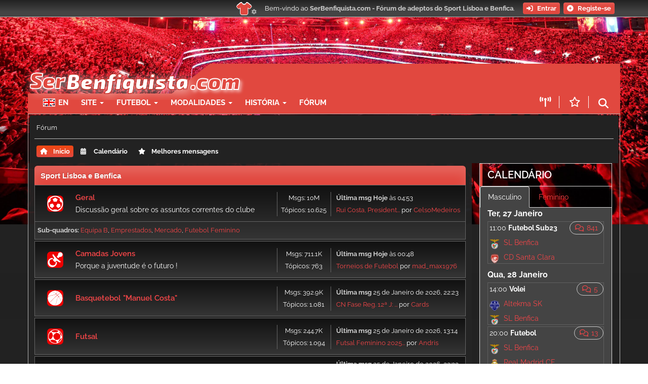

--- FILE ---
content_type: text/html; charset=UTF-8
request_url: https://serbenfiquista.com/forum/?PHPSESSID=04ba877e77936813153dad888c414cc8&andebol/16/
body_size: 14795
content:
<!DOCTYPE html>
<html lang="pt-PT">
<head>
<!-- Google tag (gtag.js) -->
<script async src="https://www.googletagmanager.com/gtag/js?id=G-EZ6JXJBK9N"></script>
<script>
  window.dataLayer = window.dataLayer || [];
  function gtag(){dataLayer.push(arguments);}
  gtag('js', new Date());

  gtag('config', 'G-EZ6JXJBK9N');
</script><meta charset="UTF-8">
	<link rel="stylesheet" href="/forum/Themes/default/css/index.css?smf216_1766676617">
	<link rel="stylesheet" href="/forum_src/Themes/serbenfiquista/css/quick_spoiler.css?smf216_1766676617">
	<link rel="stylesheet" href="/forum_src/Themes/serbenfiquista/css/override.css?smf216_1766676617">
	<link rel="stylesheet" href="/forum_src/Themes/serbenfiquista/css/../../../../themes/custom/sb16/css/../bootstrap-3.4.7/dist/css/bootstrap.min.css?smf216_1766676617">
	<link rel="stylesheet" href="/forum_src/Themes/serbenfiquista/css/../../../../themes/custom/sb16/css/../fontawesome-6.7.2/css/all.css?smf216_1766676617">
	<link rel="stylesheet" href="/forum_src/Themes/serbenfiquista/css/../../../../modules/contrib/eu_cookie_compliance/css/eu_cookie_compliance.css?smf216_1766676617">
	<link rel="stylesheet" href="/forum_src/Themes/serbenfiquista/css/../../../../modules/custom/serbenfiquista_modalidades/css/flag-icons.css?smf216_1766676617">
	<link rel="stylesheet" href="/forum_src/Themes/serbenfiquista/css/../../../../themes/custom/sb16/css/global-layout.css?smf216_1766676617">
	<link rel="stylesheet" href="/forum_src/Themes/serbenfiquista/css/../../../../themes/custom/sb16/css/styles.css?smf216_1766676617">
	<link rel="stylesheet" href="/forum_src/Themes/serbenfiquista/css/../../../../themes/custom/sb16/css/components.css?smf216_1766676617">
	<link rel="stylesheet" href="/forum_src/Themes/serbenfiquista/css/main_icons.css?smf216_1766676617">
	<link rel="stylesheet" href="/forum_src/Themes/serbenfiquista/css/../../../../themes/custom/sb16/css/mobile.css?smf216_1766676617">
	<link rel="stylesheet" href="/forum_src/Themes/serbenfiquista/css/../../../../themes/custom/sb16/css/breakpoints.css?smf216_1766676617">
	<link rel="stylesheet" href="/forum_src/Themes/serbenfiquista/css/../../../../themes/custom/sb16/css/backgrounds.css?smf216_1766676617">
	<link rel="stylesheet" href="/forum/Themes/default/css/responsive.css?smf216_1766676617">
	<style>
	img.avatar { max-width: 120px !important; max-height: 120px !important; }
	
	.postarea .bbc_img, .list_posts .bbc_img, .post .inner .bbc_img, form#reported_posts .bbc_img, #preview_body .bbc_img { max-width: min(100%,600px); }
	
	.postarea .bbc_img, .list_posts .bbc_img, .post .inner .bbc_img, form#reported_posts .bbc_img, #preview_body .bbc_img { max-height: 600px; }
	
	</style><link rel="stylesheet" media="all" href="https://serbenfiquista.com/sites/default/files/backgrounds/backgrounds.css?1766076897" />
	<script>
		var smf_theme_url = "/forum_src/Themes/serbenfiquista";
		var smf_default_theme_url = "/forum/Themes/default";
		var smf_images_url = "/forum/Themes/default/images";
		var smf_smileys_url = "https://www.serbenfiquista.com/forum_src/Smileys";
		var smf_smiley_sets = "serbenfiquista";
		var smf_smiley_sets_default = "serbenfiquista";
		var smf_avatars_url = "https://serbenfiquista.com/forum/avatars";
		var smf_scripturl = "https://serbenfiquista.com/forum/index.php";
		var smf_iso_case_folding = false;
		var smf_charset = "UTF-8";
		var smf_session_id = "12836cb6bcae55eca29c53be5cd15658";
		var smf_session_var = "e456ee20a4c";
		var smf_member_id = 0;
		var ajax_notification_text = 'A carregar...';
		var help_popup_heading_text = 'Um pouco perdido? Deixe-me explicar:';
		var banned_text = 'Desculpa Visitante, mas foi banido de usar este fórum!';
		var smf_txt_expand = 'Expandir';
		var smf_txt_shrink = 'Encolher';
		var smf_collapseAlt = 'Esconder categoria';
		var smf_expandAlt = 'Mostrar categoria';
		var smf_quote_expand = false;
		var allow_xhjr_credentials = false;
		var sb_menu_cb = '1736510063';
		var sb_menu_lang = 'pt-pt';
	</script>
	<script src="https://ajax.googleapis.com/ajax/libs/jquery/3.6.3/jquery.min.js"></script>
	<script src="/forum/Themes/default/scripts/smf_jquery_plugins.js?smf216_1766676617"></script>
	<script src="/forum/Themes/default/scripts/script.js?smf216_1766676617"></script>
	<script src="/forum/Themes/default/scripts/theme.js?smf216_1766676617"></script>
	<script src="/forum_src/Themes/serbenfiquista/scripts/quick_spoiler.js?smf216_1766676617"></script>
	<script src="/themes/custom/sb16/bootstrap-3.4.7/dist/js/bootstrap.min.js"></script>
	<script src="/forum_src/Themes/serbenfiquista/scripts/../../../../core/assets/vendor/once/once.min.js?smf216_1766676617"></script>
	<script src="/forum_src/Themes/serbenfiquista/scripts/../../../../themes/custom/sb16/js/swiped-events.min.js?smf216_1766676617"></script>
	<script src="/forum_src/Themes/serbenfiquista/scripts/../../../../themes/custom/sb16/js/sb16.js?smf216_1766676617"></script>
	<script src="/forum_src/Themes/serbenfiquista/scripts/serbenfiquista.js?smf216_1766676617"></script>
	<script src="/forum_src/Themes/serbenfiquista/scripts/splash.js?smf216_1766676617"></script>
	<script>
	var smf_you_sure ='Tem certeza de que quer fazer isto?';
	</script>
	<title>SerBenfiquista.com - Fórum de adeptos do Sport Lisboa e Benfica - Índice - Serbenfiquista.com </title>

	<meta property="og:site_name" content="SerBenfiquista.com - Fórum de adeptos do Sport Lisboa e Benfica">
	<meta property="og:title" content="SerBenfiquista.com - Fórum de adeptos do Sport Lisboa e Benfica - Índice">
	<meta name="keywords" content="Sport Lisboa e Benfica, Benfica, SLB, adeptos, Estádio da Luz, Fórum SLB, Fórum Benfica, futebol, basquetebol, andebol, futsal, voleibol, hóquei, formação">
	<meta property="og:url" content="https://serbenfiquista.com/forum/index.php">
	<meta property="og:description" content="SerBenfiquista.com - Fórum de adeptos do Sport Lisboa e Benfica - Índice">
	<meta name="description" content="SerBenfiquista.com - Fórum de adeptos do Sport Lisboa e Benfica - Índice">
        <meta charset="utf-8" />
<meta name="description" content="Comunidade online de adeptos do Sport Lisboa e Benfica. Fórum de discussão de toda a actualidade do Sport Lisboa e Benfica." />
<meta name="abstract" content="Comunidade online de adeptos do Sport Lisboa e Benfica. Fórum de discussão de toda a actualidade do Sport Lisboa e Benfica." />
<meta name="keywords" content="Benfica, SLB, Sport Lisboa e Benfica, Portugal, Futebol, Eusebio, Forum, Forum Benfica" />
<meta name="geo.region" content="PT-PT" />
<meta name="Generator" content="Drupal 10 (https://www.drupal.org)" />
<meta name="MobileOptimized" content="width" />
<meta name="HandheldFriendly" content="true" />
<meta name="viewport" content="width=device-width, initial-scale=1.0" />
<style>div#sliding-popup, div#sliding-popup .eu-cookie-withdraw-banner, .eu-cookie-withdraw-tab {background: #dd0000} div#sliding-popup.eu-cookie-withdraw-wrapper { background: transparent; } #sliding-popup h1, #sliding-popup h2, #sliding-popup h3, #sliding-popup p, #sliding-popup label, #sliding-popup div, .eu-cookie-compliance-more-button, .eu-cookie-compliance-secondary-button, .eu-cookie-withdraw-tab { color: #ffffff;} .eu-cookie-withdraw-tab { border-color: #ffffff;}</style>
<link rel="icon" href="/themes/custom/sb16/favicon.ico" type="image/vnd.microsoft.icon" />

    
	<link rel="canonical" href="https://serbenfiquista.com/forum/index.php">
	<link rel="help" href="https://serbenfiquista.com/forum/?action=help">
	<link rel="contents" href="https://serbenfiquista.com/forum/">
	<link rel="search" href="https://serbenfiquista.com/forum/?action=search"><meta name="viewport" content="height=device-height,
                      width=device-width, initial-scale=1.0,
                      minimum-scale=1.0, user-scalable=yes, target-densitydpi=device-dpi">
</head>
<body id="chrome" class="action_home"><script src="/themes/custom/sb16/js/dark_mode.js?v=1.x"></script><div id="footerfix">
	<div id="top_section" >
	    <div class="inner_wrap">

       <div class="top-logo"><a href="/forum"><img src="/themes/custom/sb16/images/sb.png"/></a></div>
			<ul class="floatleft" id="top_info">
				<li class="welcome">
					Bem-vindo ao <strong>SerBenfiquista.com - Fórum de adeptos do Sport Lisboa e Benfica</strong>.
				</li>
				<li class="button_login">
					<a href="https://serbenfiquista.com/forum/?action=login" class="open" onclick="return reqOverlayDiv(this.href, 'Entrar', 'login');">
						<span class="main_icons login"></span>
						<span class="textmenu">Entrar</span>
					</a>
				</li>
				<li class="button_signup">
					<a href="https://serbenfiquista.com/forum/?action=signup" class="open">
						<span class="main_icons regcenter"></span>
						<span class="textmenu">Registe-se</span>
					</a>
				</li>
			</ul>   <div class="top_shirts" data-toggle="modal" data-target="#site_top_settings" >
      <button id="btn_red_shirt"> <span class="top_red_shirt"><i class="fa fa-shirt" data-toggle="tooltip" data-placement="right" title="Equipamento automático"></i> </span></button>
      <button id="btn_black_shirt"> <span class="top_black_shirt"><i class="fa fa-shirt" data-toggle="tooltip" data-placement="right" title="Equipamento preto"></i> </span></button>
      <button id="btn_white_shirt"> <span class="top_white_shirt"><i class="fa fa-shirt" data-toggle="tooltip" data-placement="right" title="Equipamento branco"></i> </span></button>
      <i class="fa-solid fa-gear sb-shirt-gear"></i>
    </div>
		</div><!-- .inner_wrap -->
	</div><!-- #top_section --><div class="sb_bg_image override"></div>
    <div class="sb_bg_cover"></div><div id="main-wrapper"><header class="navbar-default container" id="navbar" role="banner">
            <div class="navbar-header">
                  <div class="region region-navigation">
    <section id="block-serbenfiquistaheader" class="block block-serbenfiquista block-serbenfiquista-header clearfix">
  
    

      <section class="block block- clearfix">
            <div class="row navbar-logo">
            <div class="col-sm-12 col-md-12 col-lg-12 sb_header_left">
                <div class="row">
                    <div class="navbar-header-logo col-md-12 col-lg-12 col-sm-12 col-xs-12">
                        <a class="name navbar-brand" href="/" title="Home"><span
                                    class="sb_slogan"> SB </span><img class="sb_logo" src="/themes/custom/sb16/images/sb16logo.png"/></a>
                    </div>
                    <div class="pub_banner_serbenfiquista15 col-lg-12 col-md-12 col-sm-2 margin30 hidden-xs red-background">
                        <script async src="//pagead2.googlesyndication.com/pagead/js/adsbygoogle.js"></script>
                        <!-- Banner top -->
                        <ins class="adsbygoogle hidden-sm hidden-md"
                             style="display:inline-block;width:468px;height:60px"
                             data-ad-client="ca-pub-3082017405714127"
                             data-ad-slot="1250489892"></ins>
                        <script>
                          if (typeof sb_pub_disabled === 'undefined') {
                            (adsbygoogle = window.adsbygoogle || []).push({});
                          }
                        </script>
                    </div>
                </div>
            </div>
        </div>
        <div class="row" >
                <div class="col-sm-12 col-md-12 col-lg-12 col-xs-12 sb-red-bar">
                    <!-- .btn-navbar is used as the toggle for collapsed navbar content -->
                    <div class="menu">
                        <nav role="navigation navbar-collapse" class="navbar-nav navbar-collapse collapse">
                            
      <ul class="menu menu--main-menu nav">
                      <li class="first">
                                        <a href="http://en.serbenfiquista.com" title="">EN</a>
                        <ul class="dropdown-menu">
        </ul>
  
              </li>
                      <li class="expanded dropdown">
                                                                    <span class="navbar-text dropdown-toggle" data-toggle="dropdown">Site <span class="caret"></span></span>
                        <ul class="dropdown-menu">
        </ul>
  
              </li>
                      <li class="expanded dropdown">
                                                                    <span class="navbar-text dropdown-toggle" data-toggle="dropdown">Futebol <span class="caret"></span></span>
                        <ul class="dropdown-menu">
        </ul>
  
              </li>
                      <li class="expanded dropdown">
                                                                    <span class="navbar-text dropdown-toggle" data-toggle="dropdown">Modalidades <span class="caret"></span></span>
                        <ul class="dropdown-menu">
        </ul>
  
              </li>
                      <li class="expanded dropdown">
                                                                    <span class="navbar-text dropdown-toggle" data-toggle="dropdown">História <span class="caret"></span></span>
                        <ul class="dropdown-menu">
        </ul>
  
              </li>
                      <li class="last">
                                        <a href="/forum/">Fórum</a>
                        <ul class="dropdown-menu">
        </ul>
  
              </li>
        </ul>
  

                        </nav>
                      <div class="menu-icon only_mobile">
                        <button class="menu" data-toggle="collapse" data-target=".navbar-nav"><i class="fa-solid fa-bars"></i></button>
                      </div>
                      <div class="top_buttons">
                        <a href="/forum" class="forum only_mobile"> <i class="far fa-comments" ></i></a>
                        <a href="/live" class="live"> <i class="fa-solid fa-tower-broadcast" data-toggle="tooltip" data-placement="top" data-original-title="Ao vivo"></i></a>
                        <a href="/forum/index.php?action=bestLikes" class="best"> <i class="far fa-star" data-toggle="tooltip" data-placement="top" data-original-title="Melhores mensagens"></i></a>
                        <button class="search" data-toggle="modal" data-target="#sbSearch"><i class="fa-solid fa-magnifying-glass" data-toggle="tooltip" data-placement="top" data-original-title="Pesquisa"></i></button>
                      </div>
                    </div>
        </div>
    
    <!-- Modal -->
    <div class="modal fade" id="sbSearch" tabindex="-1" role="dialog" aria-labelledby="myModalLabel">
        <div class="modal-dialog" role="document">
            <div class="modal-content">
                <div class="modal-header">
                    <button type="button" class="close" data-dismiss="modal" aria-label="Close"><span
                                aria-hidden="true">&times;</span></button>

                </div>
                <div class="modal-body">
                    <section class="views-exposed-form block block-views block-views-exposed-filter-blocksearch-page clearfix" data-drupal-selector="views-exposed-form-search-page" id="block-sb16-search">
  
    

      <form action="https://serbenfiquista.com/search" method="get" id="views-exposed-form-search-page" accept-charset="UTF-8">
  <div class="form--inline form-inline clearfix">
  <div class="form-item js-form-item form-type-textfield js-form-type-textfield form-item-keys js-form-item-keys form-group">
      <label for="edit-keys" class="control-label">Palavras-chave</label>
  
  
  <input data-drupal-selector="edit-keys" class="form-text form-control" type="text" id="edit-keys" name="keys" value="" size="30" maxlength="128" />

  
  
  </div>
<div data-drupal-selector="edit-actions" class="form-actions form-group js-form-wrapper form-wrapper" id="edit-actions"><button data-drupal-selector="edit-submit-search" class="button js-form-submit form-submit btn-primary btn icon-before" type="submit" id="edit-submit-search" value="Pesquisa"><span class="icon glyphicon glyphicon-search" aria-hidden="true"></span>
Pesquisa</button></div>

</div>

</form>

  </section>


                </div>
            </div>
        </div>
    </div>
</section>

<div id="site_top_settings" class="modal fade in"  role="dialog">
  <div class="modal-dialog">
    <div class="modal-content">
      <div class="modal-header">
        <button type="button" class="close" data-dismiss="modal" aria-label="Close">
          <span aria-hidden="true">&times;</span>
        </button>
      </div>
      <div class="modal-body">
        <h3> Esquema de cores </h3>
        <ul class="colors">
          <li id="color-auto"><span class="shirt top_red_shirt"><i class="fa fa-shirt"></i> </span> <span class="desc"><h3>Automático </h3> O site usará o modo branco durante o dia e usará o modo escuro a partir das 20h</span> </li>
          <li id="color-white"><span class="shirt top_white_shirt"><i class="fa fa-shirt"></i></span><span class="desc"><h3> Branco </h3> O site usará sempre o fundo branco e paleta de cores branco/vermelho.</span> </li>
          <li id="color-dark"><span class="shirt top_black_shirt"><i class="fa fa-shirt"></i> </span><span class="desc"><h3>Escuro </h3> O site usará sempre o fundo escuro e paleta de cores preto/vermelho.</span>  </li>
        </ul>
        <h3> Outras opções </h3>
        <ul>
          <li> <div class="custom-control custom-switch">
              <input type="checkbox" class="custom-control-input" id="sbFixedBar">
              <label class="custom-control-label" for="sbFixedBar">Barra superior fixa</label>
              <br/>
              <input type="checkbox" class="custom-control-input" id="sbSwipeEnabled">
              <label id="label_sbSwipeEnabled" class="custom-control-label" for="sbSwipeEnabled">Swipe activo em dispositivos touch.</label>
            </div>
          </li>
        </ul>
      </div>
    </div>
  </div>
</div>

  </section>


  </div>

                                            </div>

                                    </header><div id="main_section" class="container"><div id="upper_section">
			<div id="inner_section">
				<div id="inner_wrap">
					<div class="user">
						<time datetime="2026-01-26T04:55:41Z"></time>
				<div class="navigate_section">
					<ul>
						<li class="last">
							<a href="https://serbenfiquista.com/forum/index.php"><span>Fórum</span></a>
						</li>
					</ul>
				</div><!-- .navigate_section -->
					</div>
				</div>
				<a class="mobile_user_menu">
					<i class="fa-solid fa-bars"></i> &nbsp;
					<span class="text_menu">Menu principal</span>
				</a>
				<div id="main_menu">
					<div id="mobile_user_menu" class="popup_container">
						<div class="popup_window description">
							<div class="popup_heading">Menu principal
								<a href="javascript:void(0);" class="main_icons hide_popup"></a>
							</div>
							
					<ul class="dropmenu menu_nav">
						<li class=" button_home">
							<a class="active" href="https://serbenfiquista.com/forum/index.php">
								<span class="main_icons home"></span><span class="textmenu">Início</span>
							</a>
						</li>
						<li class=" button_calendar">
							<a href="/calendar">
								<span class="main_icons calendar"></span><span class="textmenu">Calendário</span>
							</a>
						</li>
						<li class=" button_best">
							<a href="https://serbenfiquista.com/forum/index.php?action=bestLikes">
								<span class="main_icons best"></span><span class="textmenu">Melhores mensagens</span>
							</a>
						</li>
					</ul><!-- .menu_nav -->
						</div>
					</div>
				</div>
			</div><!-- #inner_section -->
		</div><!-- #upper_section -->
		
		<div id="content_section">
			<div id="main_content_section" class="col-md-9 col-sm-9 column">
	<div id="boardindex_table" class="boardindex_table">
		<div class="main_container">
			<div class="cat_bar " id="category_8">
				<h3 class="catbg">
					<a id="c8"></a>Sport Lisboa e Benfica
				</h3>
			</div>
			<div id="category_8_boards" >
				<div id="board_1" class="up_contain ">
					<div class="board_icon">
						
		<a href="https://serbenfiquista.com/forum/geral/1/" class="board_on" title="Novas mensagens"></a>
					</div>
					<div class="info">
						
		<a class="subject mobile_subject" href="https://serbenfiquista.com/forum/geral/1/" id="b1">
			Geral
		</a>
		<div class="board_description">Discussão geral sobre os assuntos correntes do clube</div>
					</div><!-- .info -->
					<div class="board_stats">
						
		<p>
			Msgs: 10M<br>Tópicos: 10.625
		</p>
					</div>
					<div class="lastpost">
						
			<p><strong>Última msg </strong><strong>Hoje</strong> às 04:53 <span class="postby"><a href="https://serbenfiquista.com/forum//geral/1/re-rui-costa-president/22916/msg1101659964#new"> Rui Costa, President...</a> por <a href="https://serbenfiquista.com/forum/user/13136">CelsoMedeiros</a></span></p>
					</div>
			<div id="board_1_children" class="children">
				<p><strong id="child_list_1">Sub-quadros</strong><span><a href="https://serbenfiquista.com/forum/equipa-b/36/" title="Sem novas mensagens (Tópicos: 530, Mensagens: 5.150)">Equipa B</a></span> <span><a href="https://serbenfiquista.com/forum/emprestados/38/" title="Sem novas mensagens (Tópicos: 10, Mensagens: 2.385)">Emprestados</a></span> <span><a href="https://serbenfiquista.com/forum/mercado/33/" title="Sem novas mensagens (Tópicos: 1.529, Mensagens: 44.712)">Mercado</a></span> <span><a href="https://serbenfiquista.com/forum/futebol-feminino/39/" title="Sem novas mensagens (Tópicos: 300, Mensagens: 8.712)">Futebol Feminino</a></span></p>
			</div>
				</div><!-- #board_[id] -->
				<div id="board_10" class="up_contain ">
					<div class="board_icon">
						
		<a href="https://serbenfiquista.com/forum/camadas-jovens/10/" class="board_on" title="Novas mensagens"></a>
					</div>
					<div class="info">
						
		<a class="subject mobile_subject" href="https://serbenfiquista.com/forum/camadas-jovens/10/" id="b10">
			Camadas Jovens
		</a>
		<div class="board_description">Porque a juventude é o futuro !</div>
					</div><!-- .info -->
					<div class="board_stats">
						
		<p>
			Msgs: 711.1K<br>Tópicos: 763
		</p>
					</div>
					<div class="lastpost">
						
			<p><strong>Última msg </strong><strong>Hoje</strong> às 00:48 <span class="postby"><a href="https://serbenfiquista.com/forum//camadas-jovens/10/re-torneios-de-futebol/38917/msg1101659918#new"> Torneios de Futebol</a> por <a href="https://serbenfiquista.com/forum/user/57854">mad_max1976</a></span></p>
					</div>
				</div><!-- #board_[id] -->
				<div id="board_5" class="up_contain ">
					<div class="board_icon">
						
		<a href="https://serbenfiquista.com/forum/basquetebol-manuel-costa/5/" class="board_on" title="Novas mensagens"></a>
					</div>
					<div class="info">
						
		<a class="subject mobile_subject" href="https://serbenfiquista.com/forum/basquetebol-manuel-costa/5/" id="b5">
			 Basquetebol &quot;Manuel Costa&quot; 
		</a>
		<div class="board_description"></div>
					</div><!-- .info -->
					<div class="board_stats">
						
		<p>
			Msgs: 392.9K<br>Tópicos: 1.081
		</p>
					</div>
					<div class="lastpost">
						
			<p><strong>Última msg </strong>25 de Janeiro de 2026, 22:23 <span class="postby"><a href="https://serbenfiquista.com/forum//basquetebol-manuel-costa/5/re-cn-fase-reg-12a-j/72313/msg1101659629#new"> CN Fase Reg. 12ª J: ...</a> por <a href="https://serbenfiquista.com/forum/user/61370">Cards</a></span></p>
					</div>
				</div><!-- #board_[id] -->
				<div id="board_7" class="up_contain ">
					<div class="board_icon">
						
		<a href="https://serbenfiquista.com/forum/futsal/7/" class="board_on" title="Novas mensagens"></a>
					</div>
					<div class="info">
						
		<a class="subject mobile_subject" href="https://serbenfiquista.com/forum/futsal/7/" id="b7">
			Futsal
		</a>
		<div class="board_description"></div>
					</div><!-- .info -->
					<div class="board_stats">
						
		<p>
			Msgs: 244.7K<br>Tópicos: 1.094
		</p>
					</div>
					<div class="lastpost">
						
			<p><strong>Última msg </strong>25 de Janeiro de 2026, 13:14 <span class="postby"><a href="https://serbenfiquista.com/forum//futsal/7/re-futsal-feminino-2025/72039/msg1101656204#new"> Futsal Feminino 2025...</a> por <a href="https://serbenfiquista.com/forum/user/34419">Andris</a></span></p>
					</div>
				</div><!-- #board_[id] -->
				<div id="board_6" class="up_contain ">
					<div class="board_icon">
						
		<a href="https://serbenfiquista.com/forum/hoquei-em-patins/6/" class="board_on" title="Novas mensagens"></a>
					</div>
					<div class="info">
						
		<a class="subject mobile_subject" href="https://serbenfiquista.com/forum/hoquei-em-patins/6/" id="b6">
			Hóquei em Patins
		</a>
		<div class="board_description"></div>
					</div><!-- .info -->
					<div class="board_stats">
						
		<p>
			Msgs: 425.7K<br>Tópicos: 935
		</p>
					</div>
					<div class="lastpost">
						
			<p><strong>Última msg </strong>25 de Janeiro de 2026, 23:33 <span class="postby"><a href="https://serbenfiquista.com/forum//hoquei-em-patins/6/re-cn-fase-reg-13a-j/72401/msg1101659783#new"> CN Fase Reg. 13ª J: ...</a> por <a href="https://serbenfiquista.com/forum/user/31412">Joaquim Ferreira Bogalho</a></span></p>
					</div>
				</div><!-- #board_[id] -->
				<div id="board_8" class="up_contain ">
					<div class="board_icon">
						
		<a href="https://serbenfiquista.com/forum/voleibol/8/" class="board_on" title="Novas mensagens"></a>
					</div>
					<div class="info">
						
		<a class="subject mobile_subject" href="https://serbenfiquista.com/forum/voleibol/8/" id="b8">
			Voleibol
		</a>
		<div class="board_description"></div>
					</div><!-- .info -->
					<div class="board_stats">
						
		<p>
			Msgs: 48.873<br>Tópicos: 794
		</p>
					</div>
					<div class="lastpost">
						
			<p><strong>Última msg </strong><strong>Hoje</strong> às 00:55 <span class="postby"><a href="https://serbenfiquista.com/forum//voleibol/8/re-voleibol-feminino-20/72041/msg1101659922#new"> Voleibol Feminino 20...</a> por <a href="https://serbenfiquista.com/forum/user/49396">antiporcos</a></span></p>
					</div>
				</div><!-- #board_[id] -->
				<div id="board_16" class="up_contain ">
					<div class="board_icon">
						
		<a href="https://serbenfiquista.com/forum/andebol/16/" class="board_on" title="Novas mensagens"></a>
					</div>
					<div class="info">
						
		<a class="subject mobile_subject" href="https://serbenfiquista.com/forum/andebol/16/" id="b16">
			Andebol
		</a>
		<div class="board_description"></div>
					</div><!-- .info -->
					<div class="board_stats">
						
		<p>
			Msgs: 5.4M<br>Tópicos: 789
		</p>
					</div>
					<div class="lastpost">
						
			<p><strong>Última msg </strong><strong>Hoje</strong> às 01:27 <span class="postby"><a href="https://serbenfiquista.com/forum//andebol/16/re-reinier-taboada/72022/msg1101659933#new"> Reinier Taboada</a> por <a href="https://serbenfiquista.com/forum/user/59521">Oliver e benji</a></span></p>
					</div>
				</div><!-- #board_[id] -->
				<div id="board_40" class="up_contain ">
					<div class="board_icon">
						
		<a href="https://serbenfiquista.com/forum/raguebi/40/" class="board_on" title="Novas mensagens"></a>
					</div>
					<div class="info">
						
		<a class="subject mobile_subject" href="https://serbenfiquista.com/forum/raguebi/40/" id="b40">
			Râguebi
		</a>
		<div class="board_description"></div>
					</div><!-- .info -->
					<div class="board_stats">
						
		<p>
			Msgs: 431<br>Tópicos: 13
		</p>
					</div>
					<div class="lastpost">
						
			<p><strong>Última msg </strong><strong>Hoje</strong> às 01:49 <span class="postby"><a href="https://serbenfiquista.com/forum//raguebi/40/re-rugby-masc-epoca/70170/msg1101659943#new"> Rugby Masc. - Época ...</a> por <a href="https://serbenfiquista.com/forum/user/49396">antiporcos</a></span></p>
					</div>
				</div><!-- #board_[id] -->
				<div id="board_23" class="up_contain ">
					<div class="board_icon">
						
		<a href="https://serbenfiquista.com/forum/atletismo-e-triatlo/23/" class="board_on" title="Novas mensagens"></a>
					</div>
					<div class="info">
						
		<a class="subject mobile_subject" href="https://serbenfiquista.com/forum/atletismo-e-triatlo/23/" id="b23">
			Atletismo e Triatlo
		</a>
		<div class="board_description"></div>
					</div><!-- .info -->
					<div class="board_stats">
						
		<p>
			Msgs: 86.727<br>Tópicos: 76
		</p>
					</div>
					<div class="lastpost">
						
			<p><strong>Última msg </strong>25 de Janeiro de 2026, 19:40 <span class="postby"><a href="https://serbenfiquista.com/forum//atletismo-e-triatlo/23/re-pedro-buaro/69333/msg1101658480#new"> Pedro Buaró</a> por <a href="https://serbenfiquista.com/forum/user/37299">paulomaia1972</a></span></p>
					</div>
				</div><!-- #board_[id] -->
				<div id="board_9" class="up_contain ">
					<div class="board_icon">
						
		<a href="https://serbenfiquista.com/forum/outras-modalidades/9/" class="board_on" title="Novas mensagens"></a>
					</div>
					<div class="info">
						
		<a class="subject mobile_subject" href="https://serbenfiquista.com/forum/outras-modalidades/9/" id="b9">
			Outras Modalidades
		</a>
		<div class="board_description"></div>
					</div><!-- .info -->
					<div class="board_stats">
						
		<p>
			Msgs: 288.9K<br>Tópicos: 282
		</p>
					</div>
					<div class="lastpost">
						
			<p><strong>Última msg </strong>25 de Janeiro de 2026, 11:46 <span class="postby"><a href="https://serbenfiquista.com/forum//outras-modalidades/9/re-tenis-de-mesa/37662/msg1101655919#new"> Ténis de Mesa</a> por <a href="https://serbenfiquista.com/forum/user/14047">JM21</a></span></p>
					</div>
				</div><!-- #board_[id] -->
				<div id="board_30" class="up_contain ">
					<div class="board_icon">
						
		<a href="https://serbenfiquista.com/forum/benficatv/30/" class="board_on" title="Novas mensagens"></a>
					</div>
					<div class="info">
						
		<a class="subject mobile_subject" href="https://serbenfiquista.com/forum/benficatv/30/" id="b30">
			BenficaTV
		</a>
		<div class="board_description"></div>
					</div><!-- .info -->
					<div class="board_stats">
						
		<p>
			Msgs: 20.832<br>Tópicos: 101
		</p>
					</div>
					<div class="lastpost">
						
			<p><strong>Última msg </strong>17 de Janeiro de 2026, 10:39 <span class="postby"><a href="https://serbenfiquista.com/forum//benficatv/30/re-carlos-manuel-(progr/69451/msg1101625132#new"> Carlos Manuel (progr...</a> por <a href="https://serbenfiquista.com/forum/user/18565">Dandy</a></span></p>
					</div>
				</div><!-- #board_[id] -->
			</div><!-- #category_[id]_boards -->
		</div><!-- .main_container -->
		<div class="main_container">
			<div class="cat_bar " id="category_9">
				<h3 class="catbg">
					<a id="c9"></a>Passado
				</h3>
			</div>
			<div id="category_9_boards" >
				<div id="board_22" class="up_contain ">
					<div class="board_icon">
						
		<a href="https://serbenfiquista.com/forum/de-aguia-ao-peito/22/" class="board_on" title="Novas mensagens"></a>
					</div>
					<div class="info">
						
		<a class="subject mobile_subject" href="https://serbenfiquista.com/forum/de-aguia-ao-peito/22/" id="b22">
			De Águia ao Peito
		</a>
		<div class="board_description"></div>
					</div><!-- .info -->
					<div class="board_stats">
						
		<p>
			Msgs: 1.2M<br>Tópicos: 1.308
		</p>
					</div>
					<div class="lastpost">
						
			<p><strong>Última msg </strong>25 de Janeiro de 2026, 23:40 <span class="postby"><a href="https://serbenfiquista.com/forum//de-aguia-ao-peito/22/re-miki-feher/152/msg1101659795#new"> Miki Fehér</a> por <a href="https://serbenfiquista.com/forum/user/46657">SLBenfica_ad æternum</a></span></p>
					</div>
				</div><!-- #board_[id] -->
				<div id="board_25" class="up_contain ">
					<div class="board_icon">
						
		<a href="https://serbenfiquista.com/forum/memorias/25/" class="board_on" title="Novas mensagens"></a>
					</div>
					<div class="info">
						
		<a class="subject mobile_subject" href="https://serbenfiquista.com/forum/memorias/25/" id="b25">
			Memórias
		</a>
		<div class="board_description">Histórias antigas, grandes jogos, grandes momentos ..</div>
					</div><!-- .info -->
					<div class="board_stats">
						
		<p>
			Msgs: 1.4M<br>Tópicos: 183
		</p>
					</div>
					<div class="lastpost">
						
			<p><strong>Última msg </strong>22 de Janeiro de 2026, 15:44 <span class="postby"><a href="https://serbenfiquista.com/forum//memorias/25/re-a-taca-latina-foi-cr/60917/msg1101649067#new"> A Taça Latina foi cr...</a> por <a href="https://serbenfiquista.com/forum/user/23843">IPASLB</a></span></p>
					</div>
				</div><!-- #board_[id] -->
			</div><!-- #category_[id]_boards -->
		</div><!-- .main_container -->
		<div class="main_container">
			<div class="cat_bar " id="category_7">
				<h3 class="catbg">
					<a id="c7"></a>English
				</h3>
			</div>
			<div id="category_7_boards" >
				<div id="board_21" class="up_contain ">
					<div class="board_icon">
						
		<a href="https://serbenfiquista.com/forum/english-board/21/" class="board_on" title="Novas mensagens"></a>
					</div>
					<div class="info">
						
		<a class="subject mobile_subject" href="https://serbenfiquista.com/forum/english-board/21/" id="b21">
			English Board
		</a>
		<div class="board_description">This board is used to discuss all subjects about SL Benfica in english ONLY.</div>
					</div><!-- .info -->
					<div class="board_stats">
						
		<p>
			Msgs: 1.4M<br>Tópicos: 123
		</p>
					</div>
					<div class="lastpost">
						
			<p><strong>Última msg </strong>21 de Janeiro de 2026, 09:37 <span class="postby"><a href="https://serbenfiquista.com/forum//english-board/21/re-hellas-futebol/54698/msg1101641574#new"> Hellas futebol</a> por <a href="https://serbenfiquista.com/forum/user/39977">Faliro</a></span></p>
					</div>
				</div><!-- #board_[id] -->
			</div><!-- #category_[id]_boards -->
		</div><!-- .main_container -->
	</div><!-- #boardindex_table -->
	<div class="roundframe" id="info_center">
		<div class="title_bar">
			<h3 class="titlebg">
				<span class="toggle_up floatright" id="upshrink_ic" title="Esconder o centro de informações" style="display: none;"></span>
				<a href="#" id="upshrink_link">SerBenfiquista.com - Fórum de adeptos do Sport Lisboa e Benfica - Centro de Informação</a>
			</h3>
		</div>
		<div id="upshrink_stats">
			<div class="sub_bar">
				<h4 class="subbg">
					<a href="https://serbenfiquista.com/forum/?action=stats" title="[MAis estatísticas]"><span class="main_icons stats"></span> Estatísticas do fórum</a>
				</h4>
			</div>
			<p class="inline">
				22.527.998 mensagens em 34.557 Tópicos por 51.586 membros - Último membro: <strong> <a href="https://serbenfiquista.com/forum/?action=profile;u=61629">Jsfca</a></strong><br>
				Última mensagem: <strong>&quot;<a href="https://serbenfiquista.com/forum/index.php?topic=22916.msg1101659964#new" title="Re: Rui Costa, Presidente do Sport Lisboa e Benfica">Re: Rui Costa, President...</a>&quot;</strong>  (<strong>Hoje</strong> às 04:53)<br>
				<a href="https://serbenfiquista.com/forum/?action=recent">A ver as mensagens mais recentes do fórum.</a>
			</p>
			<div class="sub_bar">
				<h4 class="subbg">
					<span class="main_icons people"></span> Utilizadores online
				</h4>
			</div>
			<p class="inline">
				<strong>Online: </strong>795 Visitantes, 23 Utilizadores (2 Escondido)

				&nbsp;-&nbsp;Mais online hoje: <strong>1.341</strong>&nbsp;-&nbsp;
				Mais online: 6.456 (26 de Junho de 2021, 21:36)<br>
				Utilizadores ativos nos últimos 15 minutos: <a href="https://serbenfiquista.com/forum/?action=profile;u=50040">MateusThor</a>, <a href="https://serbenfiquista.com/forum/?action=profile;u=58188">REDPhilippe</a>, <a href="https://serbenfiquista.com/forum/?action=profile;u=50108">Mattamouros</a>, <a href="https://serbenfiquista.com/forum/?action=profile;u=38187">ricardoslb1988</a>, <a href="https://serbenfiquista.com/forum/?action=profile;u=13136">CelsoMedeiros</a>, <a href="https://serbenfiquista.com/forum/?action=profile;u=8177">pedrolbarreiros</a>, <a href="https://serbenfiquista.com/forum/?action=profile;u=37621">Glori88</a>, <a href="https://serbenfiquista.com/forum/?action=profile;u=22143">Filipe Reis</a>, <a href="https://serbenfiquista.com/forum/?action=profile;u=22236">Roy Kent</a>, <a href="https://serbenfiquista.com/forum/?action=profile;u=29748">Seven Red</a>, <a href="https://serbenfiquista.com/forum/?action=profile;u=26647">insan</a>, <a href="https://serbenfiquista.com/forum/?action=profile;u=41834">Sumae</a>, <a href="https://serbenfiquista.com/forum/?action=profile;u=41566">Tonightss</a>, <a href="https://serbenfiquista.com/forum/?action=profile;u=45341">pedro16</a>, <a href="https://serbenfiquista.com/forum/?action=profile;u=58024">Jpedroc23Araujo</a>, <a href="https://serbenfiquista.com/forum/?action=profile;u=51175">Kinkolas</a>, <a href="https://serbenfiquista.com/forum/?action=profile;u=19659">bruno_</a>, <a href="https://serbenfiquista.com/forum/?action=profile;u=15412">Jorge.P_</a>, <a href="https://serbenfiquista.com/forum/?action=profile;u=11748">aguiadaluz</a>, <a href="https://serbenfiquista.com/forum/?action=profile;u=41177">Migas23</a>, <a href="https://serbenfiquista.com/forum/?action=profile;u=48804">Asantos</a>
			</p>
		</div><!-- #upshrink_stats -->
	</div><!-- #info_center -->
	<script>
		var oInfoCenterToggle = new smc_Toggle({
			bToggleEnabled: true,
			bCurrentlyCollapsed: false,
			aSwappableContainers: [
				'upshrink_stats'
			],
			aSwapImages: [
				{
					sId: 'upshrink_ic',
					altExpanded: 'Esconder o centro de informações',
					altCollapsed: 'Mostrar o centro de informações'
				}
			],
			aSwapLinks: [
				{
					sId: 'upshrink_link',
					msgExpanded: 'SerBenfiquista.com - Fórum de adeptos do Sport Lisboa e Benfica - Centro de Informação',
					msgCollapsed: 'SerBenfiquista.com - Fórum de adeptos do Sport Lisboa e Benfica - Centro de Informação'
				}
			],
			oThemeOptions: {
				bUseThemeSettings: false,
				sOptionName: 'collapse_header_ic',
				sSessionId: smf_session_id,
				sSessionVar: smf_session_var,
			},
			oCookieOptions: {
				bUseCookie: true,
				sCookieName: 'upshrinkIC'
			}
		});
	</script><div class="adslot_1"><script async src="https://pagead2.googlesyndication.com/pagead/js/adsbygoogle.js?client=ca-pub-3082017405714127"
     crossorigin="anonymous"></script>
<!-- Forum secções responsive -->
<ins class="adsbygoogle"
     style="display:block"
     data-ad-client="ca-pub-3082017405714127"
     data-ad-slot="5094302160"
     data-ad-format="auto"
     data-full-width-responsive="true"></ins>
<script>
     (adsbygoogle = window.adsbygoogle || []).push({});
</script></div>
			</div><!-- #main_content_section --><aside class="col-sm-3 right-sidebar hidden-xs"><div class="region region-sidebar-second column sidebar">
                              <div class="region region-sidebar-second">
    <section id="block-sbsidebarrandom-3" class="block block-serbenfiquista block-sbsidebar-random clearfix">
  
      <h2 class="block-title">Calendário</h2>
    

      <ul class="nav nav-tabs">
      <li class="active"><a data-toggle="tab" href="#sb_calendar_male">Masculino</a></li>
        <li><a data-toggle="tab" href="#sb_calendar_female">Feminino</a></li>
  </ul>

<div class="tab-content">
    <div id="sb_calendar_male" class="tab-pane fade in active">
    <div class = "calendar_block">
<div class="container-fluid">
  
    <div class="day"><h3> Ter, 27 Janeiro </h3>
                  <article about="/jogo/futebol/masculino/sub23/20252026/liga-revelacao/2026-01-27/sl-benfica-x-cd-santa-clara" class="sl-match is-promoted calendar-item clearfix">

  <div class="calendar_item">
    <div class="match_pre">
      <div class="match_topico">
        <span class="comments_marker"><span class="comments_icon"><span class=""><a href="/forum/index.php?topic=72024.1101656542" title="Match topic"><span class="num-replies">841</span></a></span></span>
      </div>
          <div class="pre_logo"><span class="bg-red blinker sbevent-2026-01-27" data-sb-start="1769511600" data-sb-end="1769518800">Agora 11:00</span>
                                <span class="non-blinker sbevent-2026-01-27" data-sb-start="1769511600" data-sb-end="1769518800">11:00</span></div>
            <div class="pre_label">
     Futebol Sub23
    </div>
        </div>

    <div class="match_badge">
      <div class="home_icon"><a href="/jogo/futebol/masculino/sub23/20252026/liga-revelacao/2026-01-27/sl-benfica-x-cd-santa-clara">
            <div class="field field--name-field-sl-logo field--type-image field--label-hidden field--item">  <img loading="lazy" src="/sites/default/files/styles/thumbnail/public/sl_benfica_logo.svgwzb1s.png?itok=Tk4f3Cra" width="100" height="98" typeof="foaf:Image" class="img-responsive" />


</div>
      </a></div>
      <div class="home_team"><a href="/jogo/futebol/masculino/sub23/20252026/liga-revelacao/2026-01-27/sl-benfica-x-cd-santa-clara"> SL Benfica</a></div>
      <div class="home_score"><a href="/jogo/futebol/masculino/sub23/20252026/liga-revelacao/2026-01-27/sl-benfica-x-cd-santa-clara"></a></div>
      <div class="away_icon"><a href="/jogo/futebol/masculino/sub23/20252026/liga-revelacao/2026-01-27/sl-benfica-x-cd-santa-clara">
            <div class="field field--name-field-sl-logo field--type-image field--label-hidden field--item">  <img loading="lazy" src="/sites/default/files/styles/thumbnail/public/cdsantaclara2024logopng.png?itok=DQd0vXbs" width="100" height="100" alt="" typeof="foaf:Image" class="img-responsive" />


</div>
      </a></div>
      <div class="away_team"><a href="/jogo/futebol/masculino/sub23/20252026/liga-revelacao/2026-01-27/sl-benfica-x-cd-santa-clara"> CD Santa Clara</a></div>
      <div class="away_score"><a href="/jogo/futebol/masculino/sub23/20252026/liga-revelacao/2026-01-27/sl-benfica-x-cd-santa-clara"></a></div>
          </div>
    <div class="clearfix"></div>
    <div class="match_details">
     Liga Revelação, Apuramento de Campeão, 4ª J
    </div>
  </div>

</article>

            </div>
  
    <div class="day"><h3> Qua, 28 Janeiro </h3>
                  <article about="/jogo/volei/masculino/seniores/20252026/cev-challenge-cup/2026-01-28/altekma-sk-x-sl-benfica" class="sl-match is-promoted calendar-item clearfix">

  <div class="calendar_item">
    <div class="match_pre">
      <div class="match_topico">
        <span class="comments_marker"><span class="comments_icon"><span class=""><a href="/forum/index.php?topic=72893.1101657206" title="Match topic"><span class="num-replies">5</span></a></span></span>
      </div>
          <div class="pre_logo"><span class="bg-red blinker sbevent-2026-01-28" data-sb-start="1769608800" data-sb-end="1769616000">Agora 14:00</span>
                                <span class="non-blinker sbevent-2026-01-28" data-sb-start="1769608800" data-sb-end="1769616000">14:00</span></div>
            <div class="pre_label">
     Volei
    </div>
        </div>

    <div class="match_badge">
      <div class="home_icon"><a href="/jogo/volei/masculino/seniores/20252026/cev-challenge-cup/2026-01-28/altekma-sk-x-sl-benfica">
            <div class="field field--name-field-sl-logo field--type-image field--label-hidden field--item">  <img loading="lazy" src="/sites/default/files/styles/thumbnail/public/big_1761809155Ltoz6_1.png?itok=Hi_7MUN5" width="91" height="100" alt="" typeof="foaf:Image" class="img-responsive" />


</div>
      </a></div>
      <div class="home_team"><a href="/jogo/volei/masculino/seniores/20252026/cev-challenge-cup/2026-01-28/altekma-sk-x-sl-benfica"> Altekma SK</a></div>
      <div class="home_score"><a href="/jogo/volei/masculino/seniores/20252026/cev-challenge-cup/2026-01-28/altekma-sk-x-sl-benfica"></a></div>
      <div class="away_icon"><a href="/jogo/volei/masculino/seniores/20252026/cev-challenge-cup/2026-01-28/altekma-sk-x-sl-benfica">
            <div class="field field--name-field-sl-logo field--type-image field--label-hidden field--item">  <img loading="lazy" src="/sites/default/files/styles/thumbnail/public/sl_benfica_logo.svgwzb1s.png?itok=Tk4f3Cra" width="100" height="98" typeof="foaf:Image" class="img-responsive" />


</div>
      </a></div>
      <div class="away_team"><a href="/jogo/volei/masculino/seniores/20252026/cev-challenge-cup/2026-01-28/altekma-sk-x-sl-benfica"> SL Benfica</a></div>
      <div class="away_score"><a href="/jogo/volei/masculino/seniores/20252026/cev-challenge-cup/2026-01-28/altekma-sk-x-sl-benfica"></a></div>
          </div>
    <div class="clearfix"></div>
    <div class="match_details">
     CEV Challenge Cup, 1/8F, 2ª Mão
    </div>
  </div>

</article>

                  <article about="/jogo/futebol/masculino/seniores/20252026/liga-dos-campeoes/2026-01-28/sl-benfica-x-real-madrid-cf" class="sl-match is-promoted calendar-item clearfix">

  <div class="calendar_item">
    <div class="match_pre">
      <div class="match_topico">
        <span class="comments_marker"><span class="comments_icon"><span class=""><a href="/forum/index.php?topic=72462.1101659827" title="Match topic"><span class="num-replies">13</span></a></span></span>
      </div>
          <div class="pre_logo"><span class="bg-red blinker sbevent-2026-01-28" data-sb-start="1769630400" data-sb-end="1769637600">Agora 20:00</span>
                                <span class="non-blinker sbevent-2026-01-28" data-sb-start="1769630400" data-sb-end="1769637600">20:00</span></div>
            <div class="pre_label">
     Futebol
    </div>
        </div>

    <div class="match_badge">
      <div class="home_icon"><a href="/jogo/futebol/masculino/seniores/20252026/liga-dos-campeoes/2026-01-28/sl-benfica-x-real-madrid-cf">
            <div class="field field--name-field-sl-logo field--type-image field--label-hidden field--item">  <img loading="lazy" src="/sites/default/files/styles/thumbnail/public/sl_benfica_logo.svgwzb1s.png?itok=Tk4f3Cra" width="100" height="98" typeof="foaf:Image" class="img-responsive" />


</div>
      </a></div>
      <div class="home_team"><a href="/jogo/futebol/masculino/seniores/20252026/liga-dos-campeoes/2026-01-28/sl-benfica-x-real-madrid-cf"> SL Benfica</a></div>
      <div class="home_score"><a href="/jogo/futebol/masculino/seniores/20252026/liga-dos-campeoes/2026-01-28/sl-benfica-x-real-madrid-cf"></a></div>
      <div class="away_icon"><a href="/jogo/futebol/masculino/seniores/20252026/liga-dos-campeoes/2026-01-28/sl-benfica-x-real-madrid-cf">
            <div class="field field--name-field-sl-logo field--type-image field--label-hidden field--item">  <img loading="lazy" src="/sites/default/files/styles/thumbnail/public/realmadridcflogopng.png?itok=APbPV51h" width="100" height="100" alt="" typeof="foaf:Image" class="img-responsive" />


</div>
      </a></div>
      <div class="away_team"><a href="/jogo/futebol/masculino/seniores/20252026/liga-dos-campeoes/2026-01-28/sl-benfica-x-real-madrid-cf"> Real Madrid CF</a></div>
      <div class="away_score"><a href="/jogo/futebol/masculino/seniores/20252026/liga-dos-campeoes/2026-01-28/sl-benfica-x-real-madrid-cf"></a></div>
          </div>
    <div class="clearfix"></div>
    <div class="match_details">
     LdC, FL, 8ª J, Sport TV 5
    </div>
  </div>

</article>

            </div>
  
    <div class="day"><h3> Qui, 29 Janeiro </h3>
                  <article about="/jogo/futebol/masculino/equipa-b/20252026/segunda-liga/2026-01-29/sl-benfica-x-lusitania-de-lourosa" class="sl-match is-promoted calendar-item clearfix">

  <div class="calendar_item">
    <div class="match_pre">
      <div class="match_topico">
        <span class="comments_marker"><span class="comments_icon"><span class=""><a href="/forum/index.php?topic=72125.1101656157" title="Match topic"><span class="num-replies">4</span></a></span></span>
      </div>
          <div class="pre_logo"><span class="bg-red blinker sbevent-2026-01-29" data-sb-start="1769709600" data-sb-end="1769716800">Agora 18:00</span>
                                <span class="non-blinker sbevent-2026-01-29" data-sb-start="1769709600" data-sb-end="1769716800">18:00</span></div>
            <div class="pre_label">
     Futebol B
    </div>
        </div>

    <div class="match_badge">
      <div class="home_icon"><a href="/jogo/futebol/masculino/equipa-b/20252026/segunda-liga/2026-01-29/sl-benfica-x-lusitania-de-lourosa">
            <div class="field field--name-field-sl-logo field--type-image field--label-hidden field--item">  <img loading="lazy" src="/sites/default/files/styles/thumbnail/public/sl_benfica_logo.svgwzb1s.png?itok=Tk4f3Cra" width="100" height="98" typeof="foaf:Image" class="img-responsive" />


</div>
      </a></div>
      <div class="home_team"><a href="/jogo/futebol/masculino/equipa-b/20252026/segunda-liga/2026-01-29/sl-benfica-x-lusitania-de-lourosa"> SL Benfica B</a></div>
      <div class="home_score"><a href="/jogo/futebol/masculino/equipa-b/20252026/segunda-liga/2026-01-29/sl-benfica-x-lusitania-de-lourosa"></a></div>
      <div class="away_icon"><a href="/jogo/futebol/masculino/equipa-b/20252026/segunda-liga/2026-01-29/sl-benfica-x-lusitania-de-lourosa">
            <div class="field field--name-field-sl-logo field--type-image field--label-hidden field--item">  <img loading="lazy" src="/sites/default/files/styles/thumbnail/public/lusitanialourosafclogopng.png?itok=A2P4F0LR" width="100" height="100" alt="" typeof="foaf:Image" class="img-responsive" />


</div>
      </a></div>
      <div class="away_team"><a href="/jogo/futebol/masculino/equipa-b/20252026/segunda-liga/2026-01-29/sl-benfica-x-lusitania-de-lourosa"> Lusitânia de Lourosa FC</a></div>
      <div class="away_score"><a href="/jogo/futebol/masculino/equipa-b/20252026/segunda-liga/2026-01-29/sl-benfica-x-lusitania-de-lourosa"></a></div>
          </div>
    <div class="clearfix"></div>
    <div class="match_details">
     2ª Liga, 20ª J, BTV
    </div>
  </div>

</article>

            </div>
  
</div>
  <div class="last_action"><a href="/calendar"> Calendário completo</a></div>
</div>

  </div>
      <div id="sb_calendar_female" class="tab-pane fade">
    <div class = "calendar_block">
<div class="container-fluid">
  
    <div class="day"><h3> Qui, 29 Janeiro </h3>
                  <article about="/jogo/volei/feminino/seniores/20252026/cev-women-champions-league/2026-01-29/sl-benfica-x-fenerbahce" class="sl-match is-promoted calendar-item clearfix">

  <div class="calendar_item">
    <div class="match_pre">
      <div class="match_topico">
        
      </div>
            <div class="pre_label">
     Volei Feminino
    </div>
        </div>

    <div class="match_badge">
      <div class="home_icon"><a href="/jogo/volei/feminino/seniores/20252026/cev-women-champions-league/2026-01-29/sl-benfica-x-fenerbahce">
            <div class="field field--name-field-sl-logo field--type-image field--label-hidden field--item">  <img loading="lazy" src="/sites/default/files/styles/thumbnail/public/sl_benfica_logo.svgwzb1s.png?itok=Tk4f3Cra" width="100" height="98" typeof="foaf:Image" class="img-responsive" />


</div>
      </a></div>
      <div class="home_team"><a href="/jogo/volei/feminino/seniores/20252026/cev-women-champions-league/2026-01-29/sl-benfica-x-fenerbahce"> SL Benfica</a></div>
      <div class="home_score"><a href="/jogo/volei/feminino/seniores/20252026/cev-women-champions-league/2026-01-29/sl-benfica-x-fenerbahce"></a></div>
      <div class="away_icon"><a href="/jogo/volei/feminino/seniores/20252026/cev-women-champions-league/2026-01-29/sl-benfica-x-fenerbahce">
            <div class="field field--name-field-sl-logo field--type-image field--label-hidden field--item">  <img loading="lazy" src="/sites/default/files/styles/thumbnail/public/Fenerbahce.png?itok=mY6ytrs9" width="100" height="100" alt="" typeof="foaf:Image" class="img-responsive" />


</div>
      </a></div>
      <div class="away_team"><a href="/jogo/volei/feminino/seniores/20252026/cev-women-champions-league/2026-01-29/sl-benfica-x-fenerbahce"> Fenerbahçe SK</a></div>
      <div class="away_score"><a href="/jogo/volei/feminino/seniores/20252026/cev-women-champions-league/2026-01-29/sl-benfica-x-fenerbahce"></a></div>
          </div>
    <div class="clearfix"></div>
    <div class="match_details">
     CEV Women Champions League, FG, 5ª J
    </div>
  </div>

</article>

            </div>
  
    <div class="day"><h3> Sex, 30 Janeiro </h3>
                  <article about="/jogo/basket/feminino/seniores/20252026/campeonato-nacional/2026-01-30/sporting-cp-x-sl-benfica" class="sl-match is-promoted calendar-item clearfix">

  <div class="calendar_item">
    <div class="match_pre">
      <div class="match_topico">
        
      </div>
            <div class="pre_label">
     Basket Feminino
    </div>
        </div>

    <div class="match_badge">
      <div class="home_icon"><a href="/jogo/basket/feminino/seniores/20252026/campeonato-nacional/2026-01-30/sporting-cp-x-sl-benfica">
            <div class="field field--name-field-sl-logo field--type-image field--label-hidden field--item">  <img loading="lazy" src="/sites/default/files/styles/thumbnail/public/sportingcplogopng_1.png?itok=e6Oynzrr" width="100" height="100" alt="" typeof="foaf:Image" class="img-responsive" />


</div>
      </a></div>
      <div class="home_team"><a href="/jogo/basket/feminino/seniores/20252026/campeonato-nacional/2026-01-30/sporting-cp-x-sl-benfica"> Sporting CP</a></div>
      <div class="home_score"><a href="/jogo/basket/feminino/seniores/20252026/campeonato-nacional/2026-01-30/sporting-cp-x-sl-benfica"></a></div>
      <div class="away_icon"><a href="/jogo/basket/feminino/seniores/20252026/campeonato-nacional/2026-01-30/sporting-cp-x-sl-benfica">
            <div class="field field--name-field-sl-logo field--type-image field--label-hidden field--item">  <img loading="lazy" src="/sites/default/files/styles/thumbnail/public/sl_benfica_logo.svgwzb1s.png?itok=Tk4f3Cra" width="100" height="98" typeof="foaf:Image" class="img-responsive" />


</div>
      </a></div>
      <div class="away_team"><a href="/jogo/basket/feminino/seniores/20252026/campeonato-nacional/2026-01-30/sporting-cp-x-sl-benfica"> SL Benfica</a></div>
      <div class="away_score"><a href="/jogo/basket/feminino/seniores/20252026/campeonato-nacional/2026-01-30/sporting-cp-x-sl-benfica"></a></div>
          </div>
    <div class="clearfix"></div>
    <div class="match_details">
     CN, Fase Reg., 17ª J
    </div>
  </div>

</article>

            </div>
  
</div>
  <div class="last_action"><a href="/calendar"> Calendário completo</a></div>
</div>

  </div>
  </div>

  </section>

<section id="block-sb16-serbenfiquistaactivemvp" class="block block-serbenfiquista-mvp block-serbenfiquista-active-mvp clearfix">
  
      <h2 class="block-title">MVP</h2>
    

        <div class="table-responsive">
<table class="match-vote table table-hover table-striped" data-striping="1">
  
  
      <thead>
      <tr>
                        <th>SL Benfica x CF Estrela da Amadora (28)</th>
            </tr>
    </thead>
  
      <tbody>
                      <tr class="odd">
                      <td>    
<div class="container-fluid">
  <div class="row">
          <div class="col-xs-12 col-sm-12 col-md-12} col-lg-12 text-center">
        
    <article about="/jogador/daniel-banjaqui" class="sl-person is-promoted clearfix tablerow">
                            
  <div class="container-fluid">
    <div class="row">
      <div class="col-xs-2 col-sm-2 col-md-2 col-lg-2 text-center">
          <div class="row bs-2col-bricked">
            <div class="col-xs-12 col-sm-12 col-md-12 col-lg-12 bs-region bs-region--top-left text-center sb-table-cell"><a
                href="/jogador/daniel-banjaqui">
            <div class="field field--name-field-sb-person-roster-picture field--type-entity-reference field--label-hidden field--item">  <img loading="lazy" src="/sites/default/files/styles/sl_mini_logo/public/danielbanjaquiserbenfiquista_0.jpg?itok=Ajfr2obR" width="42" height="50" alt="" typeof="foaf:Image" class="img-responsive" />


</div>
      </a></div>
          </div>

      </div>
      <div class="col-xs-10 col-sm-10 col-md-10 col-lg-10">
        <div style="float: right; margin-top: 30px">
          
        </div>
        <a href="/jogador/daniel-banjaqui" class="main_link"> 
            <div class="field field--name-field-sl-country field--type-country field--label-hidden field--item"><div class="field__flags__item">
<span  class="flag-instead flag flag-pt"></span>
</div></div>
        
<span>Daniel Banjaqui</span>
 </a>
        <div class="content">
          7.64
        </div>
        <div class="content" style="color: #888">
          
        </div>
      </div>
    </div>
  </div>

</article>

      </div>
      </div>
  <div class="row row-no-guttters">
    <div class="hidden-xs hidden-sm col-md-3 col-lg-3 text-center">
    </div>
    <div class="col-xs-12 col-sm-12 col-md-9 col-lg-9 text-center">
      
    </div>
  </div>
</div>
</td>
                  </tr>
                      <tr class="even">
                      <td>    
<div class="container-fluid">
  <div class="row">
          <div class="col-xs-12 col-sm-12 col-md-12} col-lg-12 text-center">
        
    <article about="/jogador/sidny-lopes-cabral" class="sl-person is-promoted clearfix tablerow">
                            
  <div class="container-fluid">
    <div class="row">
      <div class="col-xs-2 col-sm-2 col-md-2 col-lg-2 text-center">
          <div class="row bs-2col-bricked">
            <div class="col-xs-12 col-sm-12 col-md-12 col-lg-12 bs-region bs-region--top-left text-center sb-table-cell"><a
                href="/jogador/sidny-lopes-cabral">
            <div class="field field--name-field-sb-person-roster-picture field--type-entity-reference field--label-hidden field--item">  <img loading="lazy" src="/sites/default/files/styles/sl_mini_logo/public/sidnylopescabralserbenfiquista.jpg?itok=6F7_iKCg" width="42" height="50" alt="" typeof="foaf:Image" class="img-responsive" />


</div>
      </a></div>
          </div>

      </div>
      <div class="col-xs-10 col-sm-10 col-md-10 col-lg-10">
        <div style="float: right; margin-top: 30px">
          
        </div>
        <a href="/jogador/sidny-lopes-cabral" class="main_link"> 
            <div class="field field--name-field-sl-country field--type-country field--label-hidden field--item"><div class="field__flags__item">
<span  class="flag-instead flag flag-cv"></span>
</div></div>
        
<span>Sidny Lopes Cabral</span>
 </a>
        <div class="content">
          7.04
        </div>
        <div class="content" style="color: #888">
          
        </div>
      </div>
    </div>
  </div>

</article>

      </div>
      </div>
  <div class="row row-no-guttters">
    <div class="hidden-xs hidden-sm col-md-3 col-lg-3 text-center">
    </div>
    <div class="col-xs-12 col-sm-12 col-md-9 col-lg-9 text-center">
      
    </div>
  </div>
</div>
</td>
                  </tr>
                      <tr class="odd">
                      <td>    
<div class="container-fluid">
  <div class="row">
          <div class="col-xs-12 col-sm-12 col-md-12} col-lg-12 text-center">
        
    <article about="/jogador/vangelis-pavlidis" class="sl-person is-promoted clearfix tablerow">
                            
  <div class="container-fluid">
    <div class="row">
      <div class="col-xs-2 col-sm-2 col-md-2 col-lg-2 text-center">
          <div class="row bs-2col-bricked">
            <div class="col-xs-12 col-sm-12 col-md-12 col-lg-12 bs-region bs-region--top-left text-center sb-table-cell"><a
                href="/jogador/vangelis-pavlidis">
            <div class="field field--name-field-sb-person-roster-picture field--type-entity-reference field--label-hidden field--item">  <img loading="lazy" src="/sites/default/files/styles/sl_mini_logo/public/vangelispavlidisserbenfiquista3_0.jpg?itok=CSdAjDtw" width="42" height="50" alt="" typeof="foaf:Image" class="img-responsive" />


</div>
      </a></div>
          </div>

      </div>
      <div class="col-xs-10 col-sm-10 col-md-10 col-lg-10">
        <div style="float: right; margin-top: 30px">
          
        </div>
        <a href="/jogador/vangelis-pavlidis" class="main_link"> 
            <div class="field field--name-field-sl-country field--type-country field--label-hidden field--item"><div class="field__flags__item">
<span  class="flag-instead flag flag-gr"></span>
</div></div>
        
<span>Vangelis Pavlidis</span>
 </a>
        <div class="content">
          6.96
        </div>
        <div class="content" style="color: #888">
          
        </div>
      </div>
    </div>
  </div>

</article>

      </div>
      </div>
  <div class="row row-no-guttters">
    <div class="hidden-xs hidden-sm col-md-3 col-lg-3 text-center">
    </div>
    <div class="col-xs-12 col-sm-12 col-md-9 col-lg-9 text-center">
      
    </div>
  </div>
</div>
</td>
                  </tr>
                      <tr class="even">
                      <td>    
<div class="container-fluid">
  <div class="row">
          <div class="col-xs-12 col-sm-12 col-md-12} col-lg-12 text-center">
        
    <article about="/jogador/anisio-cabral" class="sl-person is-promoted clearfix tablerow">
                            
  <div class="container-fluid">
    <div class="row">
      <div class="col-xs-2 col-sm-2 col-md-2 col-lg-2 text-center">
          <div class="row bs-2col-bricked">
            <div class="col-xs-12 col-sm-12 col-md-12 col-lg-12 bs-region bs-region--top-left text-center sb-table-cell"><a
                href="/jogador/anisio-cabral"></a></div>
          </div>

      </div>
      <div class="col-xs-10 col-sm-10 col-md-10 col-lg-10">
        <div style="float: right; margin-top: 30px">
          
        </div>
        <a href="/jogador/anisio-cabral" class="main_link"> 
            <div class="field field--name-field-sl-country field--type-country field--label-hidden field--item"><div class="field__flags__item">
<span  class="flag-instead flag flag-pt"></span>
</div></div>
        
<span>Anísio Cabral</span>
 </a>
        <div class="content">
          6.75
        </div>
        <div class="content" style="color: #888">
          
        </div>
      </div>
    </div>
  </div>

</article>

      </div>
      </div>
  <div class="row row-no-guttters">
    <div class="hidden-xs hidden-sm col-md-3 col-lg-3 text-center">
    </div>
    <div class="col-xs-12 col-sm-12 col-md-9 col-lg-9 text-center">
      
    </div>
  </div>
</div>
</td>
                  </tr>
                      <tr class="odd">
                      <td>    
<div class="container-fluid">
  <div class="row">
          <div class="col-xs-12 col-sm-12 col-md-12} col-lg-12 text-center">
        
    <article about="/jogador/antonio-silva-0" class="sl-person is-promoted clearfix tablerow">
                            
  <div class="container-fluid">
    <div class="row">
      <div class="col-xs-2 col-sm-2 col-md-2 col-lg-2 text-center">
          <div class="row bs-2col-bricked">
            <div class="col-xs-12 col-sm-12 col-md-12 col-lg-12 bs-region bs-region--top-left text-center sb-table-cell"><a
                href="/jogador/antonio-silva-0">
            <div class="field field--name-field-sb-person-roster-picture field--type-entity-reference field--label-hidden field--item">  <img loading="lazy" src="/sites/default/files/styles/sl_mini_logo/public/antoniosilvaserbenfiqfkdrf_0.jpg?itok=VQ-UBFgP" width="42" height="50" typeof="foaf:Image" class="img-responsive" />


</div>
      </a></div>
          </div>

      </div>
      <div class="col-xs-10 col-sm-10 col-md-10 col-lg-10">
        <div style="float: right; margin-top: 30px">
          
        </div>
        <a href="/jogador/antonio-silva-0" class="main_link"> 
            <div class="field field--name-field-sl-country field--type-country field--label-hidden field--item"><div class="field__flags__item">
<span  class="flag-instead flag flag-pt"></span>
</div></div>
        
<span>António Silva</span>
 </a>
        <div class="content">
          5.93
        </div>
        <div class="content" style="color: #888">
          
        </div>
      </div>
    </div>
  </div>

</article>

      </div>
      </div>
  <div class="row row-no-guttters">
    <div class="hidden-xs hidden-sm col-md-3 col-lg-3 text-center">
    </div>
    <div class="col-xs-12 col-sm-12 col-md-9 col-lg-9 text-center">
      
    </div>
  </div>
</div>
</td>
                  </tr>
          </tbody>
    </table>
  </div>
<div class="text-center"><a href="/mvp/votar/269441" class="mvp-button-vote btn btn-default">Vote também !</a></div><br />
  </section>

<section id="block-sbsidebaronlineusers" class="block block-serbenfiquista block-sbsidebar-online-users clearfix">
  
      <h2 class="block-title">Online</h2>
    

      <div class="content"><ul>
        <li class="total">
            916 
        </li>
        <li>
            <img src="/themes/custom/sb16/images/boneco.gif" /> 23 Registados <br>
        </li>
        <li><img src="/themes/custom/sb16/images/fora.gif" /> 893 Anónimo <br>
        </li>
    </ul>
</div>
  </section>

<section class="views-element-container block block-views block-views-blockusernews-block-1 clearfix" id="block-views-block-usernews-block-1">
  
      <h2 class="block-title">Usernews</h2>
    

      <div class="form-group"><div class="view view-usernews view-id-usernews view-display-id-block_1 js-view-dom-id-d0663164f804edb61db79d3308c739477bf23607fb13d942cbdcb60a4c8b78a7">
  
    
      
      <div class="view-content">
          <div class="views-row"><div class="views-field views-field-title"><span class="field-content"><a href="/usernews/otamendi-dedic-aursnes-e-barreiro-entrevista-juventus-2-0-benfica" hreflang="pt-pt">Otamendi, Dedic, Aursnes e Barreiro - entrevista Juventus 2-0 Benfica</a></span></div></div>
    <div class="views-row"><div class="views-field views-field-title"><span class="field-content"><a href="/usernews/jose-mourinho-temos-de-partir-baliza-e-nao-partimos" hreflang="pt-pt">José Mourinho:  &quot;Temos de partir a baliza, e não partimos&quot; </a></span></div></div>
    <div class="views-row"><div class="views-field views-field-title"><span class="field-content"><a href="/usernews/voleibol-masculino-benfica-vence-sc-espinho" hreflang="pt-pt">Voleibol masculino: Benfica vence SC Espinho</a></span></div></div>
    <div class="views-row"><div class="views-field views-field-title"><span class="field-content"><a href="/usernews/hoquei-masculino-benfica-vence-oc-barcelos" hreflang="pt-pt">Hóquei masculino: Benfica vence OC Barcelos </a></span></div></div>

    </div>
  
          <div class="more-link form-group"><a href="/usernews">Ver mais</a></div>

      </div>
</div>

  </section>

<section id="block-serbenfiquistalive" class="block block-serbenfiquista-live clearfix">
  
      <h2 class="block-title">Live</h2>
    

      <div class="view-content ">
    <div id="sb_mini_forum_data"></div>
  <script type="text/javascript">
    var nchan_started_mini = true;
  </script>
    <br/>
</div>
    <div class="last_action"> <a href="/live">Seguir stream</a>  </div>

  </section>

<section class="views-element-container block block-views block-views-blockblogs-block-1 clearfix" id="block-views-block-blogs-block-1">
  
      <h2 class="block-title">Blogs</h2>
    

      <div class="form-group"><div class="view view-blogs view-id-blogs view-display-id-block_1 js-view-dom-id-28f0c57018704efee24823d57861c6d0398cbbab7a786bce463d724be151850c">
  
    
      
      <div class="view-content">
      <div class="item-list">
      <h3><p>Vermelho no Branco</p>
</h3>
  
  <ul>

          <li><div class="views-field views-field-title"><i class="fa fa-rss-square"></i> <a href="/blog_post/2026-01-26/29-o-regresso-de-rafa-e-desilusao-dos-adeptos" hreflang="pt-pt">#29 - O regresso de Rafa e a desilusão dos adeptos</a> </div></li>
    
  </ul>

</div>
<div class="item-list">
      <h3><p>Bruno Francisco - Benfica em Análise</p>
</h3>
  
  <ul>

          <li><div class="views-field views-field-title"><i class="fa fa-rss-square"></i> <a href="/blog_post/2026-01-25/banjaqui-e-anisio-em-dia-de-homenagear-eusebio-e-feher-benfica-goleia-estrela" hreflang="pt-pt">BANJAQUI E ANÍSIO EM DIA DE HOMENAGEAR EUSÉBIO E FÉHER! BENFICA GOLEIA ESTRELA!</a> </div></li>
    
  </ul>

</div>
<div class="item-list">
      <h3><p>VEDETA DA BOLA</p>
</h3>
  
  <ul>

          <li><div class="views-field views-field-title"><i class="fa fa-rss-square"></i> <a href="/blog_post/2026-01-25/sinais-de-esperanca" hreflang="pt-pt">SINAIS DE ESPERANÇA </a> </div></li>
          <li><div class="views-field views-field-title"><i class="fa fa-rss-square"></i> <a href="/blog_post/2026-01-25/um-ano-inteiro" hreflang="pt-pt">UM ANO INTEIRO</a> </div></li>
          <li><div class="views-field views-field-title"><i class="fa fa-rss-square"></i> <a href="/blog_post/2026-01-25/enigma-nordico" hreflang="pt-pt">ENIGMA NÓRDICO </a> </div></li>
    
  </ul>

</div>
<div class="item-list">
      <h3><p>Visão Vermelha</p>
</h3>
  
  <ul>

          <li><div class="views-field views-field-title"><i class="fa fa-rss-square"></i> <a href="/blog_post/2026-01-25/um-casal-senta-se-frente-frente-para-falar-sobre-o-seu-amor-ao-benfica-video" hreflang="pt-pt">Um casal senta-se frente a frente para falar sobre o seu amor… ao Benfica! Vídeo completo no canal</a> </div></li>
    
  </ul>

</div>
<div class="item-list">
      <h3><p>O Belo Voar da Águia</p>
</h3>
  
  <ul>

          <li><div class="views-field views-field-title"><i class="fa fa-rss-square"></i> <a href="/blog_post/2026-01-25/benfica-vs-e-amadora-liga-betclic-1a-jornada" hreflang="pt-pt">Benfica vs E. Amadora - Liga Betclic - 1)ª Jornada.</a> </div></li>
    
  </ul>

</div>
<div class="item-list">
      <h3><p>Benfica Independente</p>
</h3>
  
  <ul>

          <li><div class="views-field views-field-title"><i class="fa fa-rss-square"></i> <a href="/blog_post/2026-01-25/obrigado-por-continuarem-desse-lado-e-por-nao-nos-deixarem-caminhar-sozinhos" hreflang="pt-pt">Obrigado por continuarem desse lado e por não nos deixarem caminhar sozinhos .Viva o Benfica !</a> </div></li>
          <li><div class="views-field views-field-title"><i class="fa fa-rss-square"></i> <a href="/blog_post/2026-01-25/benfica-x-estrela-amadora-antevisao-j19" hreflang="pt-pt">BENFICA x Estrela Amadora | ANTEVISÃO J19</a> </div></li>
    
  </ul>

</div>
<div class="item-list">
      <h3><p>Não Se Mencione o Excremento</p>
</h3>
  
  <ul>

          <li><div class="views-field views-field-title"><i class="fa fa-rss-square"></i> <a href="/blog_post/2026-01-24/desapontante" hreflang="pt-pt">Desapontante</a> </div></li>
    
  </ul>

</div>

    </div>
  
            <div class="view-footer">
      <div class="sb-more-link pull-right only_mobile"><a class="btn-right" href="https://serbenfiquista.com/forum/index.php"> Ver fórum</a></div>
<div class="sb-more-link pull-right"><a class="btn-right" href="/blog_posts">Ver blogs</a></div>
    </div>
    </div>
</div>

  </section>

<section id="block-serbenfiquistamodalidadesfootballmatch" class="block block-serbenfiquista-modalidades block-serbenfiquista-modalidades-football-match clearfix">
  
      <h2 class="block-title">Próximo jogo</h2>
    

      <article about="/jogo/futebol/masculino/seniores/20252026/liga-dos-campeoes/2026-01-28/sl-benfica-x-real-madrid-cf" class="sl-match is-promoted sidebar clearfix">

    
        <h2 class="text-center title">
            <a href="/jogo/futebol/masculino/seniores/20252026/liga-dos-campeoes/2026-01-28/sl-benfica-x-real-madrid-cf" rel="bookmark">SL Benfica  -  Real Madrid CF</a>
        </h2>
    
    
    <div class="btn-group"  style="width:100%; margin-bottom: 15px;" role="group" aria-label="...">
                  <button type="button" class="btn btn-default text-muted" style="width:100%">
            <i class="far fa-comment text-muted" aria-hidden="true"></i>
            <a href="/comments_forum/270147" class="text-muted"> <span class="sidebar_none">Tópico</span> (0)</a>
      </button>
        </div>
<div class="clearfix"></div>

    <div class="text-center"> 
            <div class="field field--name-field-sl-match-date field--type-timestamp field--label-hidden field--item"><time datetime="2026-01-28T20:00:00+00:00">Quarta, Janeiro 28, 2026 - 20:00</time>
</div>
       </div>

    <div class="row bs-2col-bricked">
        <div class="col-xs-6 col-sm-6 col-md-6 col-lg-6 bs-region bs-region--top-left text-center left_logo sb-logo"> <a href="/jogo/futebol/masculino/seniores/20252026/liga-dos-campeoes/2026-01-28/sl-benfica-x-real-madrid-cf">
            <div class="field field--name-field-sl-logo field--type-image field--label-hidden field--item">  <img loading="lazy" src="/sites/default/files/styles/sl_logo_thumbnail_medium/public/sl_benfica_logo.svgwzb1s.png?itok=FN6goQ2Y" height="285" typeof="foaf:Image" class="img-responsive" />


</div>
      </a> </div>
        <div class="col-xs-6 col-sm-6 col-md-6 col-lg-6 bs-region bs-region--top-left text-center right_logo sb-logo"> <a href="/jogo/futebol/masculino/seniores/20252026/liga-dos-campeoes/2026-01-28/sl-benfica-x-real-madrid-cf">
            <div class="field field--name-field-sl-logo field--type-image field--label-hidden field--item">  <img loading="lazy" src="/sites/default/files/styles/sl_logo_thumbnail_medium/public/realmadridcflogopng.png?itok=NIs-WzuZ" height="290" alt="" typeof="foaf:Image" class="img-responsive" />


</div>
      </a> </div>
    </div>

    <div class="content">
        <div class="text-center">
            <h3> Liga dos Campeões</h3>
            <div>Estádio da Luz, Lisboa</div>
        </div>
    </div>

</article>

  </section>

<section id="block-serbenfiquistamodalidadesfootballmatch-2" class="block block-serbenfiquista-modalidades block-serbenfiquista-modalidades-football-match clearfix">
  
      <h2 class="block-title">Jogo anterior</h2>
    

      <article about="/jogo/futebol/masculino/seniores/20252026/campeonato-nacional/2026-01-25/sl-benfica-x-cf-estrela-da" class="sl-match is-promoted sidebar clearfix">

    
        <h2 class="text-center title">
            <a href="/jogo/futebol/masculino/seniores/20252026/campeonato-nacional/2026-01-25/sl-benfica-x-cf-estrela-da" rel="bookmark">SL Benfica 4 - 0 CF Estrela da Amadora</a>
        </h2>
    
    
    <div class="btn-group"  style="width:100%; margin-bottom: 15px;" role="group" aria-label="...">
                  <button type="button" class="btn btn-default text-muted" style="width:100%">
            <i class="far fa-comment text-muted" aria-hidden="true"></i>
            <a href="/comments_forum/269441" class="text-muted"> <span class="sidebar_none">Tópico</span> (1535)</a>
      </button>
        </div>
<div class="clearfix"></div>

    <div class="text-center"> 
            <div class="field field--name-field-sl-match-date field--type-timestamp field--label-hidden field--item"><time datetime="2026-01-25T18:00:00+00:00">Domingo, Janeiro 25, 2026 - 18:00</time>
</div>
       </div>

    <div class="row bs-2col-bricked">
        <div class="col-xs-6 col-sm-6 col-md-6 col-lg-6 bs-region bs-region--top-left text-center left_logo sb-logo"> <a href="/jogo/futebol/masculino/seniores/20252026/campeonato-nacional/2026-01-25/sl-benfica-x-cf-estrela-da">
            <div class="field field--name-field-sl-logo field--type-image field--label-hidden field--item">  <img loading="lazy" src="/sites/default/files/styles/sl_logo_thumbnail_medium/public/sl_benfica_logo.svgwzb1s.png?itok=FN6goQ2Y" height="285" typeof="foaf:Image" class="img-responsive" />


</div>
      </a> </div>
        <div class="col-xs-6 col-sm-6 col-md-6 col-lg-6 bs-region bs-region--top-left text-center right_logo sb-logo"> <a href="/jogo/futebol/masculino/seniores/20252026/campeonato-nacional/2026-01-25/sl-benfica-x-cf-estrela-da">
            <div class="field field--name-field-sl-logo field--type-image field--label-hidden field--item">  <img loading="lazy" src="/sites/default/files/styles/sl_logo_thumbnail_medium/public/cfestreladaamadoralogopng.png?itok=S08iTyp5" height="290" alt="" typeof="foaf:Image" class="img-responsive" />


</div>
      </a> </div>
    </div>

    <div class="content">
        <div class="text-center">
            <h3> Campeonato Nacional</h3>
            <div>Estádio da Luz, Lisboa</div>
        </div>
    </div>

</article>

  </section>

<section id="block-sbsidebarrandom" class="block block-serbenfiquista block-sbsidebar-random clearfix">
  
      <h2 class="block-title">Jogo histórico</h2>
    

      <div class="form-group"><article about="/jogo/futebol/masculino/seniores/19571958/taca-dos-campeoes-europeus/1957-09-19/sevilla-3-x-1-sl" class="sl-match teaser clearfix">

        <h2 class="text-center title">
            <a href="/jogo/futebol/masculino/seniores/19571958/taca-dos-campeoes-europeus/1957-09-19/sevilla-3-x-1-sl" rel="bookmark">Sevilla FC 3 - 1 SL Benfica</a>
        </h2>

    
    
    <div class="btn-group"  style="width:100%; margin-bottom: 15px;" role="group" aria-label="...">
                </div>
<div class="clearfix"></div>

    <div class="text-center"> 
            <div class="field field--name-field-sl-match-date field--type-timestamp field--label-hidden field--item">Qui, 19 Setembro, 1957</div>
       </div>

    <div class="row bs-2col-bricked">
        <div class="col-xs-6 col-sm-6 col-md-6 col-lg-6 bs-region bs-region--top-left text-center sb-logo left_logo center-block"> <a href="/jogo/futebol/masculino/seniores/19571958/taca-dos-campeoes-europeus/1957-09-19/sevilla-3-x-1-sl">
            <div class="field field--name-field-sl-logo field--type-image field--label-hidden field--item">  <img loading="lazy" src="/sites/default/files/styles/sl_medium/public/sevillafclogopng.png?itok=quO6tSUH" width="250" height="250" alt="" typeof="foaf:Image" class="img-responsive" />


</div>
      </a> </div>
        <div class="col-xs-6 col-sm-6 col-md-6 col-lg-6 bs-region bs-region--top-left text-center sb-logo right_logo"> <a href="/jogo/futebol/masculino/seniores/19571958/taca-dos-campeoes-europeus/1957-09-19/sevilla-3-x-1-sl">
            <div class="field field--name-field-sl-logo field--type-image field--label-hidden field--item">  <img loading="lazy" src="/sites/default/files/styles/sl_medium/public/sl_benfica_logo.svgwzb1s.png?itok=49BAX5Vv" width="250" height="246" typeof="foaf:Image" class="img-responsive" />


</div>
      </a> </div>
    </div>

    <div class="content">
        <div class="text-center">
            <h3>Taça dos Campeões Europeus</h3>
            <div>Estadio de Nervión, Sevilla</div>
            <div></div>
            
        </div>
        <br/>
        <div style="padding:10px">
                        <div><strong>Sevilla FC:</strong> Busto, António Valero, Herrera II, Manuel Romero, Campanal, Arza, Pepín, Ramoní, Antoniet, Pahuet, Pepillo </div>
                                    <div>Treinador: Satur Grech </div>
                                    <div><strong>SL Benfica:</strong> José Bastos, Serra, Ângelo Martins, Mário Coluna, Francisco Palmeiro, Fernando Caiado, Alfredo Abrantes, Domiciano Cavém, Pegado, Francisco Calado, José Águas </div>
                                    <div>Treinador: Otto Glória </div>
                                        <div><strong>Golos:</strong> Francisco Palmeiro (48) </div>
                    </div>
    </div>

</article>
<div class="last_action"><a href="/momentos">Ver todos</a></div></div>

  </section>

<section id="block-sbsidebarpub" class="block block-serbenfiquista block-sbsidebar-pub clearfix">
  
    

      <script async src="//pagead2.googlesyndication.com/pagead/js/adsbygoogle.js"></script>
<ins class="adsbygoogle hidden-sm hidden-xs"
     style="display:inline-block;width:300px;height:250px"
     data-ad-client="ca-pub-3082017405714127"
     data-ad-slot="6749158697"></ins>
<script>
if (typeof sb_pub_disabled === 'undefined') {
    (adsbygoogle = window.adsbygoogle || []).push({});
}
</script>
  </section>


  </div>

                        </aside></div><!-- #content_section --></div><!-- #main_section --><div class="smf_copy"><a href="https://serbenfiquista.com/forum/?action=credits" title="License" target="_blank" rel="noopener">Desenvolvido com </a> <a href="https://www.simplemachines.org" title="Simple Machines" target="_blank" rel="noopener">SMF</a> e <a href="https://www.drupal.org" title="Drupal" target="_blank" rel="noopener">Drupal</a></div></div><!-- #wrapper --></div><!-- #footerfix -->
	<footer id="footer" class="footer container-fluid" role="contentinfo">
		<div class="inner_wrap">
		<ul>
			<li class="floatright"><a href="https://serbenfiquista.com/forum/?action=help">Ajuda</a> | <a href="https://serbenfiquista.com/forum/?action=agreement">Termos e regras</a> | <a href="#top_section">Ir para o topo &#9650;</a></li>
			<li class="copyright"></li>
		</ul>
		<p>Página criada em 0.034 segundos com 11 solicitações.</p>
                  <div class="region region-footer">
    <section id="block-serbenfiquistafooter" class="block block-serbenfiquista block-serbenfiquista-footer clearfix">
  
    

      <section class="block block- clearfix">
            <div class="credits_footer">
            <div class="row">

                <div class="col-lg-9 col-xs-9 col-sm-6 col-md-6 margin30">
                    <div id="footer_menu">
                      <div id="sn_sb">
                        <a href="https://www.facebook.com/pages/Serbenfiquista/49080138282"><i class="fa-brands fa-square-facebook"></i> </a>
                        <a href="https://www.twitter.com/serbenfiquista"><i class="fa-brands fa-square-twitter"></i>&nbsp;</a>
                        <a href="http://www.serbenfiquista.com/artigos_rss"><i class="fa fa-rss-square"></i>&nbsp;</a>
                      </div>
                      <div id="copyright"> <a href="/55645">&copy; SerBenfiquista.com 2001-2024</a></div>
                    </div>
                </div>
                <div class="col-lg-3 col-xs-3 col-sm-6 col-md-6 margin30">
                  <div id="sn_29" class="pull-right">
                    <a href="http://www.serbenfiquista.com/feher.htm">29</a>
                  </div>
                </div>
                <div class="col-lg-3 col-xs-3 col-sm-6 col-md-6  text-right">

                </div>
            </div>
        </div>
    </section>


  </section>


  </div>

                
		</div>
	</footer><!-- #footer -->
      <script src="/modules/contrib/eu_cookie_compliance/js/eu_cookie_compliance.min.js?v=10.3.7" defer></script>
      <script src="/modules/custom/serbenfiquista_live/js/pushstream.js?1736510063"></script>
      <script src="/modules/custom/serbenfiquista_live/js/NchanSubscriber.js?1736510063"></script>
      <script src="/modules/custom/serbenfiquista_live/js/liveforum_mini.js?1736510063"></script>
    <script type="text/javascript" async src="/forum_src/Themes/serbenfiquista/scripts/imgbb.js" charset="utf-8"></script>
<script defer src="https://static.cloudflareinsights.com/beacon.min.js/vcd15cbe7772f49c399c6a5babf22c1241717689176015" integrity="sha512-ZpsOmlRQV6y907TI0dKBHq9Md29nnaEIPlkf84rnaERnq6zvWvPUqr2ft8M1aS28oN72PdrCzSjY4U6VaAw1EQ==" data-cf-beacon='{"version":"2024.11.0","token":"78bb216d071749fdbe18aad6f63125af","r":1,"server_timing":{"name":{"cfCacheStatus":true,"cfEdge":true,"cfExtPri":true,"cfL4":true,"cfOrigin":true,"cfSpeedBrain":true},"location_startswith":null}}' crossorigin="anonymous"></script>
</body>
</html>

--- FILE ---
content_type: text/html; charset=utf-8
request_url: https://www.google.com/recaptcha/api2/aframe
body_size: 266
content:
<!DOCTYPE HTML><html><head><meta http-equiv="content-type" content="text/html; charset=UTF-8"></head><body><script nonce="0ZWsPi7owPRz2ne0FvpjuA">/** Anti-fraud and anti-abuse applications only. See google.com/recaptcha */ try{var clients={'sodar':'https://pagead2.googlesyndication.com/pagead/sodar?'};window.addEventListener("message",function(a){try{if(a.source===window.parent){var b=JSON.parse(a.data);var c=clients[b['id']];if(c){var d=document.createElement('img');d.src=c+b['params']+'&rc='+(localStorage.getItem("rc::a")?sessionStorage.getItem("rc::b"):"");window.document.body.appendChild(d);sessionStorage.setItem("rc::e",parseInt(sessionStorage.getItem("rc::e")||0)+1);localStorage.setItem("rc::h",'1769403347079');}}}catch(b){}});window.parent.postMessage("_grecaptcha_ready", "*");}catch(b){}</script></body></html>

--- FILE ---
content_type: text/css
request_url: https://serbenfiquista.com/forum_src/Themes/serbenfiquista/css/quick_spoiler.css?smf216_1766676617
body_size: 963
content:
.sp-wrap {
  padding: 0;
  border-style: solid;
  border-image: none;
  border-width: 1px 1px 1px 2px;
  margin-bottom: 10px;
  border-radius: 7px;
  clear: left;
  word-wrap: break-word;
  overflow-wrap: break-word;
}
.sp-head {
  cursor: pointer;
  display: block;
  font-weight: bold;
  font-size: inherit;
  margin: 2px;
  padding: 1px;
  padding-left: 20px;
  text-align: left;
  background-image: url([data-uri]);
  background-repeat: no-repeat;
  background-position: 6px;
  outline-style: none;
}
.sp-head::-webkit-details-marker {
  display: none;
}
.sp-head::-moz-list-bullet {
  list-style-type: none;
}
.sp-body {
  padding: 2px 6px;
  height: auto;
  border-radius: 0 0 7px 7px;
  display: none;
}
.sp-foot {
  width: 98%;
  margin: 0 auto;
  text-align: right;
  font-size: .8em;
  cursor: pointer;
  display: block;
}
.sp-wrap[open] .sp-head.opened {
  background-image: url([data-uri]);
}
.sp-body img {
  max-width: 100% !important;
}

.sp-wrap-default {
  background: none repeat scroll 0% 0% #E9E9E6;
  border-color: #C3CBD1;
}
.sp-wrap-default .sp-head {
  color: #2A2A2A;
}
.sp-wrap-default .sp-body {
  background: #F5F5F5;
  border-top: 1px solid #C3CBD1;
}
.sp-wrap-default .sp-foot {
  color: #444;
}

.sp-wrap-green {
  background: none repeat scroll 0% 0% #A9D0B3;
  border-color: #89BE95;
}
.sp-wrap-green .sp-head {
  color: #2A2A2A;
}
.sp-wrap-green .sp-body {
  background: #DBEBDF;
  border-top: 1px solid #89BE95;
}
.sp-wrap-green .sp-foot {
  color: #444;
}

.sp-wrap-red {
  background: none repeat scroll 0% 0% #FFB3B3;
  border-color: #FF9999;
}
.sp-wrap-red .sp-head {
  color: #2A2A2A;
}
.sp-wrap-red .sp-body {
  background: #FFE5E5;
  border-top: 1px solid #FF9999;
}
.sp-wrap-red .sp-foot {
  color: #444;
}

.sp-wrap-blue {
  background: none repeat scroll 0% 0% #A8C3F5;
  border-color: #7CA8EE;
}
.sp-wrap-blue .sp-head {
  color: #2A2A2A;
}
.sp-wrap-blue .sp-body {
  background: #D6E3FA;
  border-top: 1px solid #7CA8EE;
}
.sp-wrap-blue .sp-foot {
  color: #444;
}

.sp-wrap-yellow {
  background: none repeat scroll 0% 0% #F5EEB2;
  border-color: #ECE06F;
}
.sp-wrap-yellow .sp-head {
  color: #2A2A2A;
}
.sp-wrap-yellow .sp-body {
  background: #FBF8DF;
  border-top: 1px solid #ECE06F;
}
.sp-wrap-yellow .sp-foot {
  color: #444;
}

.sp-wrap-orange {
  background: none repeat scroll 0% 0% #FFD39E;
  border-color: #FFBC6B;
}
.sp-wrap-orange .sp-head {
  color: #2A2A2A;
}
.sp-wrap-orange .sp-body {
  background: #FFEAD1;
  border-top: 1px solid #FFBC6B;
}
.sp-wrap-orange .sp-foot {
  color: #444;
}

.sp-wrap-brown {
  background: none repeat scroll 0% 0% #E4C6B4;
  border-color: #D5A890;
}
.sp-wrap-brown .sp-head {
  color: #2A2A2A;
}
.sp-wrap-brown .sp-body {
  background: #F1E2DA;
  border-top: 1px solid #D5A890;
}
.sp-wrap-brown .sp-foot {
  color: #444;
}

.sp-wrap-purple {
  background: none repeat scroll 0% 0% #FFB3FF;
  border-color: #FF80FF;
}
.sp-wrap-purple .sp-head {
  color: #2A2A2A;
}
.sp-wrap-purple .sp-body {
  background: #FFE5FF;
  border-top: 1px solid #FF80FF;
}
.sp-wrap-purple .sp-foot {
  color: #444;
}

.sp-wrap-cyan {
  background: none repeat scroll 0% 0% #99FFFF;
  border-color: #4DFFFF;
}
.sp-wrap-cyan .sp-head {
  color: #2A2A2A;
}
.sp-wrap-cyan .sp-body {
  background: #CCFFFF;
  border-top: 1px solid #4DFFFF;
}
.sp-wrap-cyan .sp-foot {
  color: #444;
}

.sp-wrap-lime {
  background: none repeat scroll 0% 0% #99FF99;
  border-color: #66FF66;
}
.sp-wrap-lime .sp-head {
  color: #2A2A2A;
}
.sp-wrap-lime .sp-body {
  background: #CCFFCC;
  border-top: 1px solid #66FF66;
}
.sp-wrap-lime .sp-foot {
  color: #444;
}

.sp-wrap-steelblue {
  background: none repeat scroll 0% 0% #B2CAE0;
  border-color: #8EB2D2;
}
.sp-wrap-steelblue .sp-head {
  color: #2A2A2A;
}
.sp-wrap-steelblue .sp-body {
  background: #D7E4EF;
  border-top: 1px solid #8EB2D2;
}
.sp-wrap-steelblue .sp-foot {
  color: #444;
}

.sceditor-group .sceditor-button-spoiler div {
  background: url('/forum_src/Themes/serbenfiquista/images/bbc/spoiler.png');
}


--- FILE ---
content_type: text/css
request_url: https://serbenfiquista.com/themes/custom/sb16/css/styles.css?smf216_1766676617
body_size: 2859
content:
article.sl-person.tablerow .field.field--name-field-sl-country.field--type-country.field--item {
  display: inline-block;
}

.mvp_stars i.fa-star {
  color: #ffcb00;
  font-size: 155%;
}

.comments_marker .comments_icon a {
  border: solid 1px #ccc;
  padding: 4px;
  border-radius: 16px;
  padding-left: 10px;
  padding-right: 10px;
}

.comments_marker .comments_icon  a:before {
  font-family: FontAwesome;
  content: "\f0e6";
  padding-right: 5px;
}

.media-oembed-content {
  max-width: 100%;
  border: none;
  background-color: transparent;
  aspect-ratio: 16/9;
  height: auto;
  width: 100%;
}

h2, h3 {
  margin-top: 0;
  margin-bottom: 0;
  line-height: 24px;
  color: inherit;
}

section h2 {
  border-left: 5px solid #E1483F;
  font-weight: 600;
  text-transform: uppercase;
  font-size: 25px;
  padding: 10px 10px;
  border-bottom: #dedede 1px solid;
}

section h2 i.fa {
  font-weight: 200;
  font-size:20px;
}

.red-background {
  background-color: #E1483F;
}

a {
  color: #f64648;
  -webkit-transition: all 200ms ease-in;
  -o-transition: all 200ms ease-in;
  -moz-transition: all 200ms ease-in;
}

h3 {
  font-size: 112%;
  font-weight: bold;
}

h1 {
  font-size: 150%;
  font-weight: bold;
}

.btn-primary,
button.btn-primary {
  border-color: #E1483F;
  background-color: #E1483F;
  font-weight: bold;
  background-image: none;
  color: white;
}

.block-views-exposed-filter-blocksearch-page button {
  font-size: 14px;
}

.btn-primary:hover, .btn-primary:active, .btn-primary:focus {
  background-color: #f64648;
  border-color: #f64648;
}

.col-centered {
  float: none;
  margin: 0 auto;
}

ul.sb_hierarchy_links {
  padding-left: 75px;
}

ul.sb_hierarchy_links li a {
  font-weight: normal;
}

ul.sb_hierarchy_linksli a::before {
  font-family: FontAwesome;
  content: "\00a0 \f138 \00a0 \00a0 ";
}

ul.sb_section_links {
  border-bottom: dashed 1px #eee;
  border-top: dashed 1px #eee;
  margin-bottom: 20px;
  float: right;
}

ul.sb_section_links li {
  display: inline;
  margin-left: 10px;
  padding-right: 10px;
  border-right: solid 1px #000;
}

ul.sb_section_links li:last-child {
  border: none;
}

ul.sb_section_links li a.active {
  font-weight: bold;
}

ul.sb_section_links li a {
  font-weight: normal;
}

ul.sb_section_links li a.is-active {
  font-weight: bold;
}

ul.sb_section_links li a::before {
  font-family: FontAwesome;
  content: "\00a0 \f138 \00a0 \00a0 ";
}

.view-content table thead tr {
  background-color: #E1483F;
}

.view-content table thead tr a {
  color: #fff;
  text-decoration: underline;
}

.view-content table thead th {
  color: #fff;
  font-weight: bold;
}

.pagination > .active > a {
  background-color: #E1483F;
  border-color: #E1483F;
}

.pagination > li > a {
  color: #f64648;
}

/* articles */
article.links {
  margin-top: 20px;
}

article.links .flippy {
 display: none;
}

/* flippy */
ul.flippy li {
  padding: 0;
}

ul.flippy li a {
  color: white;
  background-color: #E1483F;
  padding: 5px;
  font-weight: bold;
}

ul.flippy li.flippy-previous a:before {
  font-family: FontAwesome;
  content: "\f053 \00a0 \00a0";
}

ul.flippy li.flippy-next a:after {
  font-family: FontAwesome;
  content: "\00a0 \00a0 \f054";
}

strong, b {
  font-weight: bold;
}

a.black {
  color: black;
}

.fa-status-red {
  color: #FF9999;
}

.fa-status-icon {
  font-size: 200%;
}

.select-wrapper:after {
  color: #f64648;
}

.btn-info {
  background-color: #f64648;
  border: none;
}

.form-inline .select-wrapper {
  display: block;
}

.form-inline .control-label {
  font-weight: bold;
}

.form-inline .form-group {
  margin-right: 10px;
  vertical-align: bottom;
}

.carousel-indicators li {
  background-color: #999;
  background-color: rgba(70,70,70,.25);
}

.carousel-indicators .active {
  background-color: #444;
}

.carousel-control-prev .span {
  background-color: #999;
  background-color: rgba(70,70,70,.25);
}

.carousel-control.right, .carousel-control.left {
  background:none;
}

.carousel-control .glyphicon-chevron-right {
  right: 20%;
  color: #aaa;
}

.carousel-control .glyphicon-chevron-left {
  left: 10%;
  color: #aaa;
}

.carousel .item {
  padding-left: 32px;
  padding-right: 20px;
  margin-bottom: 35px;
}

.carousel-indicators {
  bottom: 0;
}

.vertical-align {
  display: flex;
  align-items: center;
}

.video-embed-field-responsive-video:after {
  padding-bottom: 0;
}

.field--name-field-sl-logo {
  display: inline-block;
}

span.text-red {
  color: #E1483F;
}

span.bg-red, span.sb_class_10304 {
  color: #fff;
  background-color: #E1483F;
  padding-left: 10px;
  padding-right: 10px;
  border-radius: 4px;
}

span.score-red {
  color: #fff;
  background-color: #E1483F;
  padding-left: 3px;
  padding-right: 3px;
  border-radius: 4px;
}

.sb-more-link a {
  color: #fff;
  background-color: #E1483F;
  border: none;
  font-weight: bold;
  text-transform: uppercase;
  padding-left: 10px;
  padding-right: 10px;
  border-radius: 4px;
  margin: 10px;
}

.sb-more-link a:after {
  font-family: FontAwesome;
  content: "\00a0 \00a0 \f105";
}

.ui-autocomplete {
  z-index:3000;
}

ul[data-sa-theme="minimal"] {
  min-width: 150px;
}

.ui-autocomplete .ui-menu-item {
  border-bottom: #ddd solid 1px;
}

.ui-autocomplete .ui-menu-item .ui-autocomplete-field-title_1,
.ui-autocomplete .ui-menu-item .ui-autocomplete-field-title,
.ui-autocomplete .ui-menu-item .ui-autocomplete-field-name {
  font-weight: bold;
}

.ui-autocomplete .ui-menu-item .ui-autocomplete-field-group {
  color: #f64648;
  font-weight: bold;
  opacity: 1;
}

.ui-autocomplete .ui-menu-item .ui-menu-item a:hover,
.ui-autocomplete .ui-menu-item a:focus {
  color: white;
  text-decoration: underline;
}

.ui-autocomplete .ui-menu-item .ui-menu-item.ui-state-focus {
  background: #E1483F;
  color: #fff;
}

.but-red, a.but-red {
  color: #E1483F;
  font-weight: bold;
  text-transform: uppercase;
  padding: 8px 18px;
  background-color: white;
  margin: 3px;
  border: solid 1px #ccc;
}

.btn-right, .pane-blogs .view-blogs .more-link a {
  float: right;
  margin: 10px;
  margin-right: 0;
}

#edit-group-match .field--label-inline {
  clear: both;
}

ul.nav ul.dropdown-menu ul.dropdown-menu {
  position: relative;
}

.video-embed-field-responsive-video {
  height: 480px;
}

.video-embed-field-responsive-video iframe {
  height: 480px;
}

.blinker {
  display: none;
}

.non-blink {
  display: none;
}

.blink {
  display: inline-block;
  animation: blink-animation 1s steps(5, start) infinite;
  -webkit-animation: blink-animation 1s steps(5, start) infinite;
}

.sl-result {
  padding: 3px;
  padding-top: 0px;
  padding-bottom: 0px;
  border: solid 1px;
  border-radius: 5px;
}

.sl-result-D {
  color: #ff0000;
  border-color: #ff0000;
}

.sl-result-E {
  color: #ffca00;
  border-color: #ffca00;
}

.sl-result-V {
  color: #12930085;
  border-color: #12930085;
}

.div_sl_topico {
  float: right;
}

body.black article.sl-match.calendar-item {
  border: solid 1px #606060;
  margin-top: 3px;
}

body.black #site_top_section,
body.black #top_section {
  background-image: linear-gradient(#222 0%, #444 70%);
}

body.black #top_section a {
  color: white;
}

body.black .main-container section {
  background: #222;
}

body.black .btn-default {
  background: none;
  color: white;
}

body.black #tabs_hotforum #tabs-1 {
  background: none;
}

body.black #main_section, #content_section {
  background-blend-mode: revert-layer;
  background: none;
  position: relative;
}

body.black #inner_wrap {
  position: relative;
  z-index: 1;
}

body.black a.black {
  color: white;
}

body.black a:hover,
body.blacka:focus {
  color: orange;
}

body.black .modal {
  background: none;
}

body.black .modal-content {
  background: #222;
}

body.black .sb_bg_cover {
  background: linear-gradient(to bottom, rgba(255, 255, 255, 0) 0%, rgb(34, 34, 34) 92%, #222 95%);
}

body.black .but-red,
body.black a.but-red {
  background: #333;
}

body.black .main-container aside {
  background-color: rgba(34, 34, 34, 0.7);
}

body.black aside .view-usernews .views-row a {
  color: white;
}

body.black .block-sbsidebar-random .tab-pane {
  background: #444;
}

body.black .panel {
  background: none;
}

body.black .table-striped > tbody > tr:nth-of-type(2n+1) {
  background: #000;
}

body.black .table-hover > tbody > tr:hover {
  background: #444;
}

body.black .nav-tabs > li.active > a,
body.black .nav-tabs > li.active > a:hover,
body.black .nav-tabs > li.active > a:focus {
  background: #444;
  color: white;
}

body.black .splash_window .view-forum-jogadores-splash .item-list ul li a:link,
body.black .splash_window .view-forum-jogadores-splash .item-list ul li a:visited,
body.black .splash_window .view-forum-jogadores-splash .item-list ul li a:hover {
  color: white;
}

body.black strong,
body.black .strong {
  color: #ccc;
}

body.black .region-sidebar-second section {
  background: none;
}

body.black .dropmenu > li > a {
  color: white;
}

body.black .popup_content,
body.black .up_contain {
  background-image: linear-gradient(to bottom,#111 0%,#333 95%)
}

body.black .roundframe {
  background: #333;
}

body.black .titlebg a,
body.black .subbg a {
  color: white;
}

body.black .title_bar {
  background: none;
  border: solid 1px #f64648;
}

body.black .unread_links li a {
  color: white;
}

body.black .navigate_section ul li a {
  color: white;
}

body.black .dropmenu li:hover li a,
body.black .dropmenu li li a {
  color: white;
}

body.black .information {
  background: #333;
  border: none;
}

body.black div.splash_menu > ul.splash_bar > li a,
body.black div.splash_menu > ul.splash_bar > li span.label,
body.black .splash_mobile_bar,
body.black .splash_mobile_bar_members {
  text-shadow: none;
}

body.black .button {
  background: #E1483F;
  color: white;
}

body.black input,
body.black select,
body.black textarea {
  background: #222;
  color: white;
}

body.black .text-muted {
  color: white;
}

body.black ol.breadcrumb {
  background-color: #333;
}

body.black .sbtable .tablerow:hover {
  background-color: #333;
}

body.black .pagination > li > a,
body.black .pagination > li > span {
  background-color: #333;
  border: 1px solid #333;
}

body.black .pagination > li > a:hover {
  background-color: #666;
}

body.black {
  color: white;
  background: #222;
}

a.list_selection {
  background: #E1483F;
  color: white;
  padding: 3px;
  padding-left: 10px;
  padding-right: 10px;
  border-radius: 8px;
  font-weight: bold;
  cursor: pointer;
}

.sbtable .tablerow {
  border-top: solid 1px #ddd;
}

.sbtable .tablerow:hover {
  background-color: #f5f5f5;
}

.sbtable .tablerow > div {
  padding: 5px;
}

.sbtable .tablerow:nth-of-type(2n+0) {
  background-color: #f9f9f9;
}

body.black .sbtable .tablerow:nth-of-type(2n+0) {
  background-color: #000;
}

.sbtable div.views-row:nth-of-type(2n+1) {
  background-color: #f9f9f9;
}

.sb-table-cell .img-responsive {
  height: auto;
  width: auto;
  max-width: 3.5em;
  max-height: 3.5em;
}

.form-select {
  display: block;
  width: 100%;
  height: 34px;
  padding: 6px 12px;
  font-size: 14px;
  line-height: 1.42857143;
  color: #555555;
  background-color: #fff;
  background-image: none;
  border: 1px solid #ccc;
  border-radius: 4px;
}

.btn-info:hover, .btn-info:focus, .btn-info:active, .btn-info:active:focus {
  color: #fff;
  background-color: #ff0000;
}

@keyframes blink-animation {
  to {
    visibility: hidden;
  }
}

@-webkit-keyframes blink-animation {
  to {
    visibility: hidden;
  }
}

.field--label {
  font-weight:700
}
.field--label-inline .field--items,
.field--label-inline .field--label {
  float:left
}
.field--label-inline .field--items,
.field--label-inline .field--label,
.field--label-inline>.field--item {
  padding-right:.5em
}
[dir=rtl] .field--label-inline .field--items,
[dir=rtl] .field--label-inline .field--label {
  padding-left:.5em;
  padding-right:0;
  float:right
}
.field--label-inline .field--label::after {
  content:':'
}

/* raleway-regular - latin */
@font-face {
  font-display: swap; /* Check https://developer.mozilla.org/en-US/docs/Web/CSS/@font-face/font-display for other options. */
  font-family: 'Raleway';
  font-style: normal;
  font-weight: 400;
  src: url('../fonts/raleway-v34-latin-regular.woff2') format('woff2'); /* Chrome 36+, Opera 23+, Firefox 39+, Safari 12+, iOS 10+ */
}

/* raleway-500 - latin */
@font-face {
  font-display: swap; /* Check https://developer.mozilla.org/en-US/docs/Web/CSS/@font-face/font-display for other options. */
  font-family: 'Raleway';
  font-style: normal;
  font-weight: 500;
  src: url('../fonts/raleway-v34-latin-500.woff2') format('woff2'); /* Chrome 36+, Opera 23+, Firefox 39+, Safari 12+, iOS 10+ */
}

/* raleway-600 - latin */
@font-face {
  font-display: swap; /* Check https://developer.mozilla.org/en-US/docs/Web/CSS/@font-face/font-display for other options. */
  font-family: 'Raleway';
  font-style: normal;
  font-weight: 600;
  src: url('../fonts/raleway-v34-latin-600.woff2') format('woff2'); /* Chrome 36+, Opera 23+, Firefox 39+, Safari 12+, iOS 10+ */
}

/* raleway-700 - latin */
@font-face {
  font-display: swap; /* Check https://developer.mozilla.org/en-US/docs/Web/CSS/@font-face/font-display for other options. */
  font-family: 'Raleway';
  font-style: normal;
  font-weight: 700;
  src: url('../fonts/raleway-v34-latin-700.woff2') format('woff2'); /* Chrome 36+, Opera 23+, Firefox 39+, Safari 12+, iOS 10+ */
}

/* raleway-800 - latin */
@font-face {
  font-display: swap; /* Check https://developer.mozilla.org/en-US/docs/Web/CSS/@font-face/font-display for other options. */
  font-family: 'Raleway';
  font-style: normal;
  font-weight: 800;
  src: url('../fonts/raleway-v34-latin-800.woff2') format('woff2'); /* Chrome 36+, Opera 23+, Firefox 39+, Safari 12+, iOS 10+ */
}


--- FILE ---
content_type: text/css
request_url: https://serbenfiquista.com/themes/custom/sb16/css/mobile.css?smf216_1766676617
body_size: 442
content:
@media all and (max-width: 768px) {
  header#navbar {
    padding-top: 34px;
  }

header#navbar .navbar-header-logo {
    padding-left: 0px;
    height: 60px;
  }

  header#navbar .navbar-brand {
    padding: 0;
    margin: 0;
  }

  header#navbar.navbar-default .navbar-nav .open .dropdown-menu > li > a {
    color: white;
  }

  header#navbar .navbar-logo {
    margin-top: 0;
    background-color: #E1483F;
  }

  header#navbar .navbar {
    min-height: auto;
    margin-bottom: 8px;
  }

  header#navbar nav.navbar-nav {
    padding: 10px;
    margin-left: 5px;
    margin-top: 0;
  }

  header#navbar nav.navbar-nav .nav > li {
    float: none;
  }

  header#navbar .sb_slogan {
    display: none;
  }

  header#navbar .sb_logo {
    display: block;
    max-width: 100%;
  }

  header#navbar ul.nav > li > ul.dropdown-menu {
    width: 322px;
  }

  header#navbar ul.nav > li:hover,
  header#navbar ul.nav > li:focus {
    background-color: inherit;
  }

  header#navbar .nav > li > a {
    padding: 0;
  }

  header#navbar .dropdown-menu {
    left: auto;
    right: 0;
  }

  header#navbar .dropdown-menu > li > a,
  header#navbar .navbar-nav .open
  header#navbar .dropdown-menu .dropdown-header {
    padding: 5px 15px 5px 15px;
  }

  header#navbar .top_buttons {
    margin: auto;
    float: left;
    margin-bottom: 5px;
    display: inline-flex;
  }

  header#navbar .top_buttons a {
    font-size: 25px;
  }

  header#navbar .menu-icon {
    float: right;
  }

  header#navbar .menu-icon button:focus {
    border: none;
    background: none;
  }

  header#navbar .menu-icon .fa-solid, .top_buttons .far, .top_buttons .fa-solid {
      font-size: 25px;
  }

  .dropmenu > li.only_mobile {
    display: inline-block;
  }

  .toolbar-oriented .toolbar-bar {
    position: fixed;
  }

  footer .align-bottom {
    height: auto;
  }

  .row-mobile-no-padding > [class*="col-"] {
    padding-right: 0;
    padding-left: 0;
  }

  .col-mobile-no-padding {
    padding-right: 0;
    padding-left: 0;
  }

  .comments_icon a > .num-replies {
    display: none;
  }

  .sbLiveMsg {
    float: left;
    width: 98%;
    margin-left: 0;
  }

  a .sb_slogan {
    font-size: 185%;
    font-weight: bold;
    color: white;
  }

  .only_mobile {
    display: block;
  }

  .sb_no_mobile {
    display: none !important;
  }

  #pm_menu, #alerts_menu, #profile_menu {
    min-width: initial;
    width: 25em;
    max-width: calc(100vw - 17px);
    top: 34px;
    position: fixed;
    left: 30px;
  }

  #site_top_section #top_info > li.welcome {
    display: none;
  }

  div.sb_bg_image {
    display: none;
  }

  .div_sl_topico {
    margin-top: 30px;
  }

  .user .unread_links {
    display: none;
  }

  .left_logo img, .right_logo img {
    height: 125px;
  }

  .sidebar .sb-logo .img-responsive{
    height: auto;
    width: auto;
    max-width: 10em;
    max-height: 10em;
  }

  .node-page .sb-logo .img-responsive {
    height: auto;
    width: auto;
    max-width: 10em;
    max-height: 10em;
  }

}


--- FILE ---
content_type: application/javascript
request_url: https://serbenfiquista.com/modules/custom/serbenfiquista_live/js/pushstream.js?1736510063
body_size: 9377
content:

/*global PushStream WebSocketWrapper EventSourceWrapper EventSource*/
/*jshint evil: true, plusplus: false, regexp: false */
/**
 * Copyright (C) 2010-2013 Wandenberg Peixoto <wandenberg@gmail.com>, RogÃ©rio Carvalho Schneider <stockrt@gmail.com>
 *
 * This file is part of Nginx Push Stream Module.
 *
 * Nginx Push Stream Module is free software: you can redistribute it and/or modify
 * it under the terms of the GNU General Public License as published by
 * the Free Software Foundation, either version 3 of the License, or
 * (at your option) any later version.
 *
 * Nginx Push Stream Module is distributed in the hope that it will be useful,
 * but WITHOUT ANY WARRANTY; without even the implied warranty of
 * MERCHANTABILITY or FITNESS FOR A PARTICULAR PURPOSE.  See the
 * GNU General Public License for more details.
 *
 * You should have received a copy of the GNU General Public License
 * along with Nginx Push Stream Module.  If not, see <http://www.gnu.org/licenses/>.
 *
 *
 * pushstream.js
 *
 * Created: Nov 01, 2011
 * Authors: Wandenberg Peixoto <wandenberg@gmail.com>, RogÃ©rio Carvalho Schneider <stockrt@gmail.com>
 */
(function (window, document, undefined) {
    "use strict";

    /* prevent duplicate declaration */
    if (window.PushStream) { return; }

    var Utils = {};

    var days = ["Sun", "Mon", "Tue", "Wed", "Thu", "Fri", "Sat"];
    var months = ["Jan", "Feb", "Mar", "Apr", "May", "Jun", "Jul", "Aug", "Sep", "Oct", "Nov", "Dec"];

    var valueToTwoDigits = function (value) {
        return ((value < 10) ? '0' : '') + value;
    };

    Utils.dateToUTCString = function (date) {
        var time = valueToTwoDigits(date.getUTCHours()) + ':' + valueToTwoDigits(date.getUTCMinutes()) + ':' + valueToTwoDigits(date.getUTCSeconds());
        return days[date.getUTCDay()] + ', ' + valueToTwoDigits(date.getUTCDate()) + ' ' + months[date.getUTCMonth()] + ' ' + date.getUTCFullYear() + ' ' + time + ' GMT';
    };

    var extend = function () {
        var object = arguments[0] || {};
        for (var i = 0; i < arguments.length; i++) {
            var settings = arguments[i];
            for (var attr in settings) {
                if (!settings.hasOwnProperty || settings.hasOwnProperty(attr)) {
                    object[attr] = settings[attr];
                }
            }
        }
        return object;
    };

    var validChars  = /^[\],:{}\s]*$/,
        validEscape = /\\(?:["\\\/bfnrt]|u[0-9a-fA-F]{4})/g,
        validTokens = /"[^"\\\n\r]*"|true|false|null|-?\d+(?:\.\d*)?(?:[eE][+\-]?\d+)?/g,
        validBraces = /(?:^|:|,)(?:\s*\[)+/g;

    var trim = function(value) {
        return value.replace(/^\s*/, "").replace(/\s*$/, "");
    };

    Utils.parseJSON = function(data) {
        if (!data || !isString(data)) {
            return null;
        }

        // Make sure leading/trailing whitespace is removed (IE can't handle it)
        data = trim(data);

        // Attempt to parse using the native JSON parser first
        if (window.JSON && window.JSON.parse) {
            try {
                return window.JSON.parse( data );
            } catch(e) {
                throw "Invalid JSON: " + data;
            }
        }

        // Make sure the incoming data is actual JSON
        // Logic borrowed from http://json.org/json2.js
        if (validChars.test(data.replace(validEscape, "@").replace( validTokens, "]").replace( validBraces, "")) ) {
            return (new Function("return " + data))();
        }

        throw "Invalid JSON: " + data;
    };

    var getControlParams = function(pushstream) {
        var data = {};
        data[pushstream.tagArgument] = "";
        data[pushstream.timeArgument] = "";
        data[pushstream.eventIdArgument] = "";
        if (pushstream.messagesControlByArgument) {
            data[pushstream.tagArgument] = Number(pushstream._etag);
            if (pushstream._lastModified) {
                data[pushstream.timeArgument] = pushstream._lastModified;
            } else if (pushstream._lastEventId) {
                data[pushstream.eventIdArgument] = pushstream._lastEventId;
            }
        }
        return data;
    };

    var getTime = function() {
        return (new Date()).getTime();
    };

    var currentTimestampParam = function() {
        return { "_" : getTime() };
    };

    var objectToUrlParams = function(settings) {
        var params = settings;
        if (typeof(settings) === 'object') {
            params = '';
            for (var attr in settings) {
                if (!settings.hasOwnProperty || settings.hasOwnProperty(attr)) {
                    params += '&' + attr + '=' + window.escape(settings[attr]);
                }
            }
            params = params.substring(1);
        }

        return params || '';
    };

    var addParamsToUrl = function(url, params) {
        return url + ((url.indexOf('?') < 0) ? '?' : '&') + objectToUrlParams(params);
    };

    var isArray = Array.isArray || function(obj) {
            return Object.prototype.toString.call(obj) === '[object Array]';
        };

    var isString = function(obj) {
        return Object.prototype.toString.call(obj) === '[object String]';
    };

    var isDate = function(obj) {
        return Object.prototype.toString.call(obj) === '[object Date]';
    };

    var Log4js = {
        logger: null,
        debug : function() { if  (PushStream.LOG_LEVEL === 'debug')                                         { Log4js._log.apply(Log4js._log, arguments); }},
        info  : function() { if ((PushStream.LOG_LEVEL === 'info')  || (PushStream.LOG_LEVEL === 'debug'))  { Log4js._log.apply(Log4js._log, arguments); }},
        error : function() {                                                                                  Log4js._log.apply(Log4js._log, arguments); },
        _log  : function() {
            if (!Log4js.logger) {
                var console = window.console;
                if (console && console.log) {
                    if (console.log.apply) {
                        Log4js.logger = console.log;
                    } else if ((typeof console.log === "object") && Function.prototype.bind) {
                        Log4js.logger = Function.prototype.bind.call(console.log, console);
                    } else if ((typeof console.log === "object") && Function.prototype.call) {
                        Log4js.logger = function() {
                            Function.prototype.call.call(console.log, console, Array.prototype.slice.call(arguments));
                        };
                    }
                }
            }

            if (Log4js.logger) {
                Log4js.logger.apply(window.console, arguments);
            }

            var logElement = document.getElementById(PushStream.LOG_OUTPUT_ELEMENT_ID);
            if (logElement) {
                var str = '';
                for (var i = 0; i < arguments.length; i++) {
                    str += arguments[i] + " ";
                }
                logElement.innerHTML += str + '\n';

                var lines = logElement.innerHTML.split('\n');
                if (lines.length > 100) {
                    logElement.innerHTML = lines.slice(-100).join('\n');
                }
            }
        }
    };

    var Ajax = {
        _getXHRObject : function() {
            var xhr = false;
            try { xhr = new window.XMLHttpRequest(); }
            catch (e1) {
                try { xhr = new window.XDomainRequest(); }
                catch (e2) {
                    try { xhr = new window.ActiveXObject("Msxml2.XMLHTTP"); }
                    catch (e3) {
                        try { xhr = new window.ActiveXObject("Microsoft.XMLHTTP"); }
                        catch (e4) {
                            xhr = false;
                        }
                    }
                }
            }
            return xhr;
        },

        _send : function(settings, post) {
            settings = settings || {};
            settings.timeout = settings.timeout || 30000;
            var xhr = Ajax._getXHRObject();
            if (!xhr||!settings.url) { return; }

            Ajax.clear(settings);

            xhr.onreadystatechange = function () {
                if (xhr.readyState === 4) {
                    Ajax.clear(settings);
                    if (settings.afterReceive) { settings.afterReceive(xhr); }
                    if(xhr.status === 200) {
                        if (settings.success) { settings.success(xhr.responseText); }
                    } else {
                        if (settings.error) { settings.error(xhr.status); }
                    }
                }
            };

            if (settings.beforeOpen) { settings.beforeOpen(xhr); }

            var params = {};
            var body = null;
            var method = "GET";
            if (post) {
                body = objectToUrlParams(settings.data);
                method = "POST";
            } else {
                params = settings.data || {};
            }

            xhr.open(method, addParamsToUrl(settings.url, extend({}, params, currentTimestampParam())), true);

            if (settings.beforeSend) { settings.beforeSend(xhr); }

            var onerror = function() {
                try { xhr.abort(); } catch (e) { /* ignore error on closing */ }
                Ajax.clear(settings);
                settings.error(304);
            };

            if (post) {
                xhr.setRequestHeader("Accept", "application/json");
                xhr.setRequestHeader("Content-type", "application/x-www-form-urlencoded");
            } else {
                settings.timeoutId = window.setTimeout(onerror, settings.timeout + 2000);
            }

            xhr.send(body);
            return xhr;
        },

        _clear_script : function(script) {
            // Handling memory leak in IE, removing and dereference the script
            if (script) {
                script.onerror = script.onload = script.onreadystatechange = null;
                if (script.parentNode) { script.parentNode.removeChild(script); }
            }
        },

        _clear_timeout : function(settings) {
            settings.timeoutId = clearTimer(settings.timeoutId);
        },

        clear : function(settings) {
            Ajax._clear_timeout(settings);
            Ajax._clear_script(document.getElementById(settings.scriptId));
        },

        jsonp : function(settings) {
            settings.timeout = settings.timeout || 30000;
            Ajax.clear(settings);

            var head = document.head || document.getElementsByTagName("head")[0];
            var script = document.createElement("script");
            var startTime = getTime();

            var onerror = function() {
                Ajax.clear(settings);
                var callbackFunctionName = settings.data.callback;
                if (callbackFunctionName) { window[callbackFunctionName] = function() { window[callbackFunctionName] = null; }; }
                var endTime = getTime();
                settings.error(((endTime - startTime) > settings.timeout/2) ? 304 : 0);
            };

            var onload = function() {
                Ajax.clear(settings);
                settings.load();
            };

            script.onerror = onerror;
            script.onload = script.onreadystatechange = function(eventLoad) {
                if (!script.readyState || /loaded|complete/.test(script.readyState)) {
                    onload();
                }
            };

            if (settings.beforeOpen) { settings.beforeOpen({}); }
            if (settings.beforeSend) { settings.beforeSend({}); }

            settings.timeoutId = window.setTimeout(onerror, settings.timeout + 2000);
            settings.scriptId = settings.scriptId || getTime();

            var callbackFunctionName = settings.data.callback;
            if (callbackFunctionName) { window[callbackFunctionName] = function() { window[callbackFunctionName] = null; }; }
            settings.data.callback = settings.scriptId + "_onmessage_" + getTime();
            window[settings.data.callback] = settings.success;

            script.setAttribute("src", addParamsToUrl(settings.url, extend({}, settings.data, currentTimestampParam())));
            script.setAttribute("async", "async");
            script.setAttribute("id", settings.scriptId);

            // Use insertBefore instead of appendChild to circumvent an IE6 bug.
            head.insertBefore(script, head.firstChild);
            return settings;
        },

        load : function(settings) {
            return Ajax._send(settings, false);
        },

        post : function(settings) {
            return Ajax._send(settings, true);
        }
    };

    var escapeText = function(text) {
        return (text) ? window.escape(text) : '';
    };

    var unescapeText = function(text) {
        return (text) ? window.unescape(text) : '';
    };

    Utils.parseMessage = function(messageText, keys) {
        var msg = messageText;
        if (isString(messageText)) {
            msg = Utils.parseJSON(messageText);
        }

        var message = {
            id     : msg[keys.jsonIdKey],
            channel: msg[keys.jsonChannelKey],
            text   : isString(msg[keys.jsonTextKey]) ? unescapeText(msg[keys.jsonTextKey]) : msg[keys.jsonTextKey],
            tag    : msg[keys.jsonTagKey],
            time   : msg[keys.jsonTimeKey],
            eventid: msg[keys.jsonEventIdKey] || ""
        };

        return message;
    };

    var getBacktrack = function(options) {
        return (options.backtrack) ? ".b" + Number(options.backtrack) : "";
    };

    var getChannelsPath = function(channels, withBacktrack) {
        var path = '';
        for (var channelName in channels) {
            if (!channels.hasOwnProperty || channels.hasOwnProperty(channelName)) {
                path += "/" + channelName + (withBacktrack ? getBacktrack(channels[channelName]) : "");
            }
        }
        return path;
    };

    var getSubscriberUrl = function(pushstream, prefix, extraParams, withBacktrack) {
        var websocket = pushstream.wrapper.type === WebSocketWrapper.TYPE;
        var useSSL = pushstream.useSSL;
        var url = (websocket) ? ((useSSL) ? "wss://" : "ws://") : ((useSSL) ? "https://" : "http://");
        url += pushstream.host;
        url += ((!useSSL && pushstream.port === 80) || (useSSL && pushstream.port === 443)) ? "" : (":" + pushstream.port);
        url += prefix;

        var channels = getChannelsPath(pushstream.channels, withBacktrack);
        if (pushstream.channelsByArgument) {
            var channelParam = {};
            channelParam[pushstream.channelsArgument] = channels.substring(1);
            extraParams = extend({}, extraParams, channelParam);
        } else {
            url += channels;
        }
        return addParamsToUrl(url, extraParams);
    };

    var getPublisherUrl = function(pushstream) {
        var channel = "";
        var url = (pushstream.useSSL) ? "https://" : "http://";
        url += pushstream.host;
        url += ((pushstream.port !== 80) && (pushstream.port !== 443)) ? (":" + pushstream.port) : "";
        url += pushstream.urlPrefixPublisher;
        for (var channelName in pushstream.channels) {
            if (!pushstream.channels.hasOwnProperty || pushstream.channels.hasOwnProperty(channelName)) {
                channel = channelName;
                break;
            }
        }
        url += "?id=" + channel;
        return url;
    };

    Utils.extract_xss_domain = function(domain) {
        // if domain is an ip address return it, else return ate least the last two parts of it
        if (domain.match(/^(\d{1,3}\.){3}\d{1,3}$/)) {
            return domain;
        }

        var domainParts = domain.split('.');
        // if the domain ends with 3 chars or 2 chars preceded by more than 4 chars,
        // we can keep only 2 parts, else we have to keep at least 3 (or all domain name)
        var keepNumber = Math.max(domainParts.length - 1, (domain.match(/(\w{4,}\.\w{2}|\.\w{3,})$/) ? 2 : 3));

        return domainParts.slice(-1 * keepNumber).join('.');
    };

    var linker = function(method, instance) {
        return function() {
            return method.apply(instance, arguments);
        };
    };

    var clearTimer = function(timer) {
        if (timer) {
            window.clearTimeout(timer);
        }
        return null;
    };

    /* common callbacks */
    var onmessageCallback = function(event) {
        Log4js.info("[" + this.type + "] message received", arguments);
        var message = Utils.parseMessage(event.data, this.pushstream);
        if (message.tag) { this.pushstream._etag = message.tag; }
        if (message.time) { this.pushstream._lastModified = message.time; }
        if (message.eventid) { this.pushstream._lastEventId = message.eventid; }
        this.pushstream._onmessage(message.text, message.id, message.channel, message.eventid, true);
    };

    var onopenCallback = function() {
        this.pushstream._onopen();
        Log4js.info("[" + this.type + "] connection opened");
    };

    var onerrorCallback = function(event) {
        Log4js.info("[" + this.type + "] error (disconnected by server):", event);
        if ((this.pushstream.readyState === PushStream.OPEN) &&
            (this.type === EventSourceWrapper.TYPE) &&
            (event.type === 'error') &&
            (this.connection.readyState === EventSource.CONNECTING)) {
            // EventSource already has a reconnection function using the last-event-id header
            return;
        }
        this._closeCurrentConnection();
        this.pushstream._onerror({type: ((event && ((event.type === "load") || (event.type === "close"))) || (this.pushstream.readyState === PushStream.CONNECTING)) ? "load" : "timeout"});
    };

    /* wrappers */

    var WebSocketWrapper = function(pushstream) {
        if (!window.WebSocket && !window.MozWebSocket) { throw "WebSocket not supported"; }
        this.type = WebSocketWrapper.TYPE;
        this.pushstream = pushstream;
        this.connection = null;
    };

    WebSocketWrapper.TYPE = "WebSocket";

    WebSocketWrapper.prototype = {
        connect: function() {
            this._closeCurrentConnection();
            var params = extend({}, this.pushstream.extraParams(), currentTimestampParam(), getControlParams(this.pushstream));
            var url = getSubscriberUrl(this.pushstream, this.pushstream.urlPrefixWebsocket, params, !this.pushstream._useControlArguments());
            this.connection = (window.WebSocket) ? new window.WebSocket(url) : new window.MozWebSocket(url);
            this.connection.onerror   = linker(onerrorCallback, this);
            this.connection.onclose   = linker(onerrorCallback, this);
            this.connection.onopen    = linker(onopenCallback, this);
            this.connection.onmessage = linker(onmessageCallback, this);
            Log4js.info("[WebSocket] connecting to:", url);
        },

        disconnect: function() {
            if (this.connection) {
                Log4js.debug("[WebSocket] closing connection to:", this.connection.URL);
                this.connection.onclose = null;
                this._closeCurrentConnection();
                this.pushstream._onclose();
            }
        },

        _closeCurrentConnection: function() {
            if (this.connection) {
                try { this.connection.close(); } catch (e) { /* ignore error on closing */ }
                this.connection = null;
            }
        },

        sendMessage: function(message) {
            if (this.connection) { this.connection.send(message); }
        }
    };

    var EventSourceWrapper = function(pushstream) {
        if (!window.EventSource) { throw "EventSource not supported"; }
        this.type = EventSourceWrapper.TYPE;
        this.pushstream = pushstream;
        this.connection = null;
    };

    EventSourceWrapper.TYPE = "EventSource";

    EventSourceWrapper.prototype = {
        connect: function() {
            this._closeCurrentConnection();
            var params = extend({}, this.pushstream.extraParams(), currentTimestampParam(), getControlParams(this.pushstream));
            var url = getSubscriberUrl(this.pushstream, this.pushstream.urlPrefixEventsource, params, !this.pushstream._useControlArguments());
            this.connection = new window.EventSource(url);
            this.connection.onerror   = linker(onerrorCallback, this);
            this.connection.onopen    = linker(onopenCallback, this);
            this.connection.onmessage = linker(onmessageCallback, this);
            Log4js.info("[EventSource] connecting to:", url);
        },

        disconnect: function() {
            if (this.connection) {
                Log4js.debug("[EventSource] closing connection to:", this.connection.URL);
                this.connection.onclose = null;
                this._closeCurrentConnection();
                this.pushstream._onclose();
            }
        },

        _closeCurrentConnection: function() {
            if (this.connection) {
                try { this.connection.close(); } catch (e) { /* ignore error on closing */ }
                this.connection = null;
            }
        }
    };

    var StreamWrapper = function(pushstream) {
        this.type = StreamWrapper.TYPE;
        this.pushstream = pushstream;
        this.connection = null;
        this.url = null;
        this.frameloadtimer = null;
        this.pingtimer = null;
        this.iframeId = "PushStreamManager_" + pushstream.id;
    };

    StreamWrapper.TYPE = "Stream";

    StreamWrapper.prototype = {
        connect: function() {
            this._closeCurrentConnection();
            var domain = Utils.extract_xss_domain(this.pushstream.host);
            try {
                document.domain = domain;
            } catch(e) {
                Log4js.error("[Stream] (warning) problem setting document.domain = " + domain + " (OBS: IE8 does not support set IP numbers as domain)");
            }
            var params = extend({}, this.pushstream.extraParams(), currentTimestampParam(), {"streamid": this.pushstream.id}, getControlParams(this.pushstream));
            this.url = getSubscriberUrl(this.pushstream, this.pushstream.urlPrefixStream, params, !this.pushstream._useControlArguments());
            Log4js.debug("[Stream] connecting to:", this.url);
            this.loadFrame(this.url);
        },

        disconnect: function() {
            if (this.connection) {
                Log4js.debug("[Stream] closing connection to:", this.url);
                this._closeCurrentConnection();
                this.pushstream._onclose();
            }
        },

        _clear_iframe: function() {
            var oldIframe = document.getElementById(this.iframeId);
            if (oldIframe) {
                oldIframe.onload = null;
                oldIframe.src = "about:blank";
                if (oldIframe.parentNode) { oldIframe.parentNode.removeChild(oldIframe); }
            }
        },

        _closeCurrentConnection: function() {
            this._clear_iframe();
            if (this.connection) {
                this.pingtimer = clearTimer(this.pingtimer);
                this.frameloadtimer = clearTimer(this.frameloadtimer);
                this.connection = null;
                this.transferDoc = null;
                if (typeof window.CollectGarbage === 'function') { window.CollectGarbage(); }
            }
        },

        loadFrame: function(url) {
            this._clear_iframe();
            try {
                var transferDoc = new window.ActiveXObject("htmlfile");
                transferDoc.open();
                transferDoc.write("<html><script>document.domain=\""+(document.domain)+"\";</script></html>");
                transferDoc.parentWindow.PushStream = PushStream;
                transferDoc.close();
                var ifrDiv = transferDoc.createElement("div");
                transferDoc.appendChild(ifrDiv);
                ifrDiv.innerHTML = "<iframe src=\""+url+"\"></iframe>";
                this.connection = ifrDiv.getElementsByTagName("IFRAME")[0];
                this.connection.onload = linker(onerrorCallback, this);
                this.transferDoc = transferDoc;
            } catch (e) {
                var ifr = document.createElement("IFRAME");
                ifr.style.width = "1px";
                ifr.style.height = "1px";
                ifr.style.border = "none";
                ifr.style.position = "absolute";
                ifr.style.top = "-10px";
                ifr.style.marginTop = "-10px";
                ifr.style.zIndex = "-20";
                ifr.PushStream = PushStream;
                document.body.appendChild(ifr);
                ifr.setAttribute("src", url);
                ifr.onload = linker(onerrorCallback, this);
                this.connection = ifr;
            }
            this.connection.setAttribute("id", this.iframeId);
            this.frameloadtimer = window.setTimeout(linker(onerrorCallback, this), this.pushstream.timeout);
        },

        register: function(iframeWindow) {
            this.frameloadtimer = clearTimer(this.frameloadtimer);
            iframeWindow.p = linker(this.process, this);
            this.connection.onload = linker(this._onframeloaded, this);
            this.pushstream._onopen();
            this.setPingTimer();
            Log4js.info("[Stream] frame registered");
        },

        process: function(id, channel, text, eventid, time, tag) {
            this.pingtimer = clearTimer(this.pingtimer);
            Log4js.info("[Stream] message received", arguments);
            if (id !== -1) {
                if (tag) { this.pushstream._etag = tag; }
                if (time) { this.pushstream._lastModified = time; }
                if (eventid) { this.pushstream._lastEventId = eventid; }
            }
            this.pushstream._onmessage(unescapeText(text), id, channel, eventid || "", true);
            this.setPingTimer();
        },

        _onframeloaded: function() {
            Log4js.info("[Stream] frame loaded (disconnected by server)");
            this.connection.onload = null;
            this.disconnect();
        },

        setPingTimer: function() {
            if (this.pingtimer) { clearTimer(this.pingtimer); }
            this.pingtimer = window.setTimeout(linker(onerrorCallback, this), this.pushstream.pingtimeout);
        }
    };

    var LongPollingWrapper = function(pushstream) {
        this.type = LongPollingWrapper.TYPE;
        this.pushstream = pushstream;
        this.connection = null;
        this.opentimer = null;
        this.messagesQueue = [];
        this._linkedInternalListen = linker(this._internalListen, this);
        this.xhrSettings = {
            timeout: this.pushstream.timeout,
            data: {},
            url: null,
            success: linker(this.onmessage, this),
            error: linker(this.onerror, this),
            load: linker(this.onload, this),
            beforeSend: linker(this.beforeSend, this),
            afterReceive: linker(this.afterReceive, this)
        };
    };

    LongPollingWrapper.TYPE = "LongPolling";

    LongPollingWrapper.prototype = {
        connect: function() {
            this.messagesQueue = [];
            this._closeCurrentConnection();
            this.urlWithBacktrack = getSubscriberUrl(this.pushstream, this.pushstream.urlPrefixLongpolling, {}, true);
            this.urlWithoutBacktrack = getSubscriberUrl(this.pushstream, this.pushstream.urlPrefixLongpolling, {}, false);
            this.xhrSettings.url = this.urlWithBacktrack;
            var domain = Utils.extract_xss_domain(this.pushstream.host);
            var currentDomain = Utils.extract_xss_domain(window.location.hostname);
            var port = this.pushstream.port;
            var currentPort = window.location.port ? Number(window.location.port) : (this.pushstream.useSSL ? 443 : 80);
            this.useJSONP = (domain !== currentDomain) || (port !== currentPort) || this.pushstream.useJSONP;
            this.xhrSettings.scriptId = "PushStreamManager_" + this.pushstream.id;
            if (this.useJSONP) {
                this.pushstream.messagesControlByArgument = true;
            }
            this._internalListen();
            this.opentimer = window.setTimeout(linker(onopenCallback, this), 100);
            Log4js.info("[LongPolling] connecting to:", this.xhrSettings.url);
        },

        _listen: function() {
            if (this._internalListenTimeout) { clearTimer(this._internalListenTimeout); }
            this._internalListenTimeout = window.setTimeout(this._linkedInternalListen, 100);
        },

        _internalListen: function() {
            if (this.pushstream._keepConnected) {
                this.xhrSettings.url = this.pushstream._useControlArguments() ? this.urlWithoutBacktrack : this.urlWithBacktrack;
                this.xhrSettings.data = extend({}, this.pushstream.extraParams(), this.xhrSettings.data, getControlParams(this.pushstream));
                if (this.useJSONP) {
                    this.connection = Ajax.jsonp(this.xhrSettings);
                } else if (!this.connection) {
                    this.connection = Ajax.load(this.xhrSettings);
                }
            }
        },

        disconnect: function() {
            if (this.connection) {
                Log4js.debug("[LongPolling] closing connection to:", this.xhrSettings.url);
                this._closeCurrentConnection();
                this.pushstream._onclose();
            }
        },

        _closeCurrentConnection: function() {
            this.opentimer = clearTimer(this.opentimer);
            if (this.connection) {
                try { this.connection.abort(); } catch (e) {
                    try { Ajax.clear(this.connection); } catch (e) { /* ignore error on closing */ }
                }
                this.connection = null;
                this.xhrSettings.url = null;
            }
        },

        beforeSend: function(xhr) {
            if (!this.pushstream.messagesControlByArgument) {
                xhr.setRequestHeader("If-None-Match", this.pushstream._etag);
                xhr.setRequestHeader("If-Modified-Since", this.pushstream._lastModified);
            }
        },

        afterReceive: function(xhr) {
            if (!this.pushstream.messagesControlByArgument) {
                this.pushstream._etag = xhr.getResponseHeader('Etag');
                this.pushstream._lastModified = xhr.getResponseHeader('Last-Modified');
            }
            this.connection = null;
        },

        onerror: function(status) {
            if (this.pushstream._keepConnected) { /* abort(), called by disconnect(), call this callback, but should be ignored */
                if (status === 304) {
                    this._listen();
                } else {
                    Log4js.info("[LongPolling] error (disconnected by server):", status);
                    this._closeCurrentConnection();
                    this.pushstream._onerror({type: ((status === 403) || (this.pushstream.readyState === PushStream.CONNECTING)) ? "load" : "timeout"});
                }
            }
        },

        onload: function() {
            this._listen();
        },

        onmessage: function(responseText) {
            if (this._internalListenTimeout) { clearTimer(this._internalListenTimeout); }
            Log4js.info("[LongPolling] message received", responseText);
            var lastMessage = null;
            var messages = isArray(responseText) ? responseText : responseText.replace(/\}\{/g, "}\r\n{").split("\r\n");
            for (var i = 0; i < messages.length; i++) {
                if (messages[i]) {
                    lastMessage = Utils.parseMessage(messages[i], this.pushstream);
                    this.messagesQueue.push(lastMessage);
                    if (this.pushstream.messagesControlByArgument && lastMessage.time) {
                        this.pushstream._etag = lastMessage.tag;
                        this.pushstream._lastModified = lastMessage.time;
                    }
                }
            }

            this._listen();

            while (this.messagesQueue.length > 0) {
                var message = this.messagesQueue.shift();
                this.pushstream._onmessage(message.text, message.id, message.channel, message.eventid, (this.messagesQueue.length === 0));
            }
        }
    };

    /* mains class */

    var PushStreamManager = [];

    var PushStream = function(settings) {
        settings = settings || {};

        this.id = PushStreamManager.push(this) - 1;

        this.useSSL = settings.useSSL || false;
        this.host = settings.host || window.location.hostname;
        this.port = Number(settings.port || (this.useSSL ? 443 : 80));

        this.timeout = settings.timeout || 30000;
        this.pingtimeout = settings.pingtimeout || 30000;
        this.reconnectOnTimeoutInterval = settings.reconnectOnTimeoutInterval || 3000;
        this.reconnectOnChannelUnavailableInterval = settings.reconnectOnChannelUnavailableInterval || 60000;

        this.lastEventId = settings.lastEventId || null;
        this.messagesPublishedAfter = settings.messagesPublishedAfter;
        this.messagesControlByArgument = settings.messagesControlByArgument || false;
        this.tagArgument   = settings.tagArgument  || 'tag';
        this.timeArgument  = settings.timeArgument || 'time';
        this.eventIdArgument  = settings.eventIdArgument || 'eventid';
        this.useJSONP      = settings.useJSONP     || false;

        this._reconnecttimer = null;
        this._etag = 0;
        this._lastModified = null;
        this._lastEventId = null;

        this.urlPrefixPublisher   = settings.urlPrefixPublisher   || '/pub';
        this.urlPrefixStream      = settings.urlPrefixStream      || '/sub';
        this.urlPrefixEventsource = settings.urlPrefixEventsource || '/ev';
        this.urlPrefixLongpolling = settings.urlPrefixLongpolling || '/lp';
        this.urlPrefixWebsocket   = settings.urlPrefixWebsocket   || '/ws';

        this.jsonIdKey      = settings.jsonIdKey      || 'id';
        this.jsonChannelKey = settings.jsonChannelKey || 'channel';
        this.jsonTextKey    = settings.jsonTextKey    || 'text';
        this.jsonTagKey     = settings.jsonTagKey     || 'tag';
        this.jsonTimeKey    = settings.jsonTimeKey    || 'time';
        this.jsonEventIdKey = settings.jsonEventIdKey || 'eventid';

        this.modes = (settings.modes || 'eventsource|websocket|stream|longpolling').split('|');
        this.wrappers = [];
        this.wrapper = null;

        this.onchanneldeleted = settings.onchanneldeleted || null;
        this.onmessage = settings.onmessage || null;
        this.onerror = settings.onerror || null;
        this.onstatuschange = settings.onstatuschange || null;
        this.extraParams    = settings.extraParams    || function() { return {}; };

        this.channels = {};
        this.channelsCount = 0;
        this.channelsByArgument   = settings.channelsByArgument   || false;
        this.channelsArgument     = settings.channelsArgument     || 'channels';


        for (var i = 0; i < this.modes.length; i++) {
            try {
                var wrapper = null;
                switch (this.modes[i]) {
                    case "websocket"  : wrapper = new WebSocketWrapper(this);   break;
                    case "eventsource": wrapper = new EventSourceWrapper(this); break;
                    case "longpolling": wrapper = new LongPollingWrapper(this); break;
                    case "stream"     : wrapper = new StreamWrapper(this);      break;
                }
                this.wrappers[this.wrappers.length] = wrapper;
            } catch(e) { Log4js.info(e); }
        }

        this.readyState = 0;
    };

    /* constants */
    PushStream.LOG_LEVEL = 'error'; /* debug, info, error */
    PushStream.LOG_OUTPUT_ELEMENT_ID = 'Log4jsLogOutput';

    /* status codes */
    PushStream.CLOSED        = 0;
    PushStream.CONNECTING    = 1;
    PushStream.OPEN          = 2;

    /* main code */
    PushStream.prototype = {
        addChannel: function(channel, options) {
            if (escapeText(channel) !== channel) {
                throw "Invalid channel name! Channel has to be a set of [a-zA-Z0-9]";
            }
            Log4js.debug("entering addChannel");
            if (typeof(this.channels[channel]) !== "undefined") { throw "Cannot add channel " + channel + ": already subscribed"; }
            options = options || {};
            Log4js.info("adding channel", channel, options);
            this.channels[channel] = options;
            this.channelsCount++;
            if (this.readyState !== PushStream.CLOSED) { this.connect(); }
            Log4js.debug("leaving addChannel");
        },

        removeChannel: function(channel) {
            if (this.channels[channel]) {
                Log4js.info("removing channel", channel);
                delete this.channels[channel];
                this.channelsCount--;
            }
        },

        removeAllChannels: function() {
            Log4js.info("removing all channels");
            this.channels = {};
            this.channelsCount = 0;
        },

        _setState: function(state) {
            if (this.readyState !== state) {
                Log4js.info("status changed", state);
                this.readyState = state;
                if (this.onstatuschange) {
                    this.onstatuschange(this.readyState);
                }
            }
        },

        connect: function() {
            Log4js.debug("entering connect");
            if (!this.host)                 { throw "PushStream host not specified"; }
            if (isNaN(this.port))           { throw "PushStream port not specified"; }
            if (!this.channelsCount)        { throw "No channels specified"; }
            if (this.wrappers.length === 0) { throw "No available support for this browser"; }

            this._keepConnected = true;
            this._lastUsedMode = 0;
            this._connect();

            Log4js.debug("leaving connect");
        },

        disconnect: function() {
            Log4js.debug("entering disconnect");
            this._keepConnected = false;
            this._disconnect();
            this._setState(PushStream.CLOSED);
            Log4js.info("disconnected");
            Log4js.debug("leaving disconnect");
        },

        _useControlArguments :function() {
            return this.messagesControlByArgument && ((this._lastModified !== null) || (this._lastEventId !== null));
        },

        _connect: function() {
            if (this._lastEventId === null) {
                this._lastEventId = this.lastEventId;
            }
            if (this._lastModified === null) {
                var date = this.messagesPublishedAfter;
                if (!isDate(date)) {
                    var messagesPublishedAfter = Number(this.messagesPublishedAfter);
                    if (messagesPublishedAfter > 0) {
                        date = new Date();
                        date.setTime(date.getTime() - (messagesPublishedAfter * 1000));
                    } else if (messagesPublishedAfter < 0) {
                        date = new Date(0);
                    }
                }

                if (isDate(date)) {
                    this._lastModified = Utils.dateToUTCString(date);
                }
            }

            this._disconnect();
            this._setState(PushStream.CONNECTING);
            this.wrapper = this.wrappers[this._lastUsedMode++ % this.wrappers.length];

            try {
                this.wrapper.connect();
            } catch (e) {
                //each wrapper has a cleanup routine at disconnect method
                if (this.wrapper) {
                    this.wrapper.disconnect();
                }
            }
        },

        _disconnect: function() {
            this._reconnecttimer = clearTimer(this._reconnecttimer);
            if (this.wrapper) {
                this.wrapper.disconnect();
            }
        },

        _onopen: function() {
            this._reconnecttimer = clearTimer(this._reconnecttimer);
            this._setState(PushStream.OPEN);
            if (this._lastUsedMode > 0) {
                this._lastUsedMode--; //use same mode on next connection
            }
        },

        _onclose: function() {
            this._reconnecttimer = clearTimer(this._reconnecttimer);
            this._setState(PushStream.CLOSED);
            this._reconnect(this.reconnectOnTimeoutInterval);
        },

        _onmessage: function(text, id, channel, eventid, isLastMessageFromBatch) {
            Log4js.debug("message", text, id, channel, eventid, isLastMessageFromBatch);
            if (id === -2) {
                if (this.onchanneldeleted) { this.onchanneldeleted(channel); }
            } else if (id > 0) {
                if (this.onmessage) { this.onmessage(text, id, channel, eventid, isLastMessageFromBatch); }
            }
        },

        _onerror: function(error) {
            this._setState(PushStream.CLOSED);
            this._reconnect((error.type === "timeout") ? this.reconnectOnTimeoutInterval : this.reconnectOnChannelUnavailableInterval);
            if (this.onerror) { this.onerror(error); }
        },

        _reconnect: function(timeout) {
            if (this._keepConnected && !this._reconnecttimer && (this.readyState !== PushStream.CONNECTING)) {
                Log4js.info("trying to reconnect in", timeout);
                this._reconnecttimer = window.setTimeout(linker(this._connect, this), timeout);
            }
        },

        sendMessage: function(message, successCallback, errorCallback) {
            message = escapeText(message);
            if (this.wrapper.type === WebSocketWrapper.TYPE) {
                this.wrapper.sendMessage(message);
                if (successCallback) { successCallback(); }
            } else {
                Ajax.post({url: getPublisherUrl(this), data: message, success: successCallback, error: errorCallback});
            }
        }
    };

    PushStream.sendMessage = function(url, message, successCallback, errorCallback) {
        Ajax.post({url: url, data: escapeText(message), success: successCallback, error: errorCallback});
    };

    // to make server header template more clear, it calls register and
    // by a url parameter we find the stream wrapper instance
    PushStream.register = function(iframe) {
        var matcher = iframe.window.location.href.match(/streamid=([0-9]*)&?/);
        if (matcher[1] && PushStreamManager[matcher[1]]) {
            PushStreamManager[matcher[1]].wrapper.register(iframe);
        }
    };

    PushStream.unload = function() {
        for (var i = 0; i < PushStreamManager.length; i++) {
            try { PushStreamManager[i].disconnect(); } catch(e){}
        }
    };

    /* make class public */
    window.PushStream = PushStream;
    window.PushStreamManager = PushStreamManager;

    if (window.attachEvent) { window.attachEvent("onunload", PushStream.unload); }
    if (window.addEventListener) { window.addEventListener.call(window, "unload", PushStream.unload, false); }

})(window, document);


--- FILE ---
content_type: application/javascript
request_url: https://serbenfiquista.com/themes/custom/sb16/js/swiped-events.min.js?smf216_1766676617
body_size: 410
content:
/*!
 * swiped-events.js - v1.1.7
 * Pure JavaScript swipe events
 * https://github.com/john-doherty/swiped-events
 * @inspiration https://stackoverflow.com/questions/16348031/disable-scrolling-when-touch-moving-certain-element
 * @author John Doherty <www.johndoherty.info>
 * @license MIT
 */
!function(t,e){"use strict";"function"!=typeof t.CustomEvent&&(t.CustomEvent=function(t,n){n=n||{bubbles:!1,cancelable:!1,detail:void 0};var a=e.createEvent("CustomEvent");return a.initCustomEvent(t,n.bubbles,n.cancelable,n.detail),a},t.CustomEvent.prototype=t.Event.prototype),e.addEventListener("touchstart",function(t){if("true"===t.target.getAttribute("data-swipe-ignore"))return;l=t.target,r=Date.now(),n=t.touches[0].clientX,a=t.touches[0].clientY,u=0,i=0},!1),e.addEventListener("touchmove",function(t){if(!n||!a)return;var e=t.touches[0].clientX,r=t.touches[0].clientY;u=n-e,i=a-r},!1),e.addEventListener("touchend",function(t){if(l!==t.target)return;var s=parseInt(o(l,"data-swipe-threshold","20"),10),c=o(l,"data-swipe-unit","px"),d=parseInt(o(l,"data-swipe-timeout","500"),10),p=Date.now()-r,h="",v=t.changedTouches||t.touches||[];"vh"===c&&(s=Math.round(s/100*e.documentElement.clientHeight));"vw"===c&&(s=Math.round(s/100*e.documentElement.clientWidth));Math.abs(u)>Math.abs(i)?Math.abs(u)>s&&p<d&&(h=u>0?"swiped-left":"swiped-right"):Math.abs(i)>s&&p<d&&(h=i>0?"swiped-up":"swiped-down");if(""!==h){var b={dir:h.replace(/swiped-/,""),touchType:(v[0]||{}).touchType||"direct",xStart:parseInt(n,10),xEnd:parseInt((v[0]||{}).clientX||-1,10),yStart:parseInt(a,10),yEnd:parseInt((v[0]||{}).clientY||-1,10)};l.dispatchEvent(new CustomEvent("swiped",{bubbles:!0,cancelable:!0,detail:b})),l.dispatchEvent(new CustomEvent(h,{bubbles:!0,cancelable:!0,detail:b}))}n=null,a=null,r=null},!1);var n=null,a=null,u=null,i=null,r=null,l=null;function o(t,n,a){for(;t&&t!==e.documentElement;){var u=t.getAttribute(n);if(u)return u;t=t.parentNode}return a}}(window,document);
